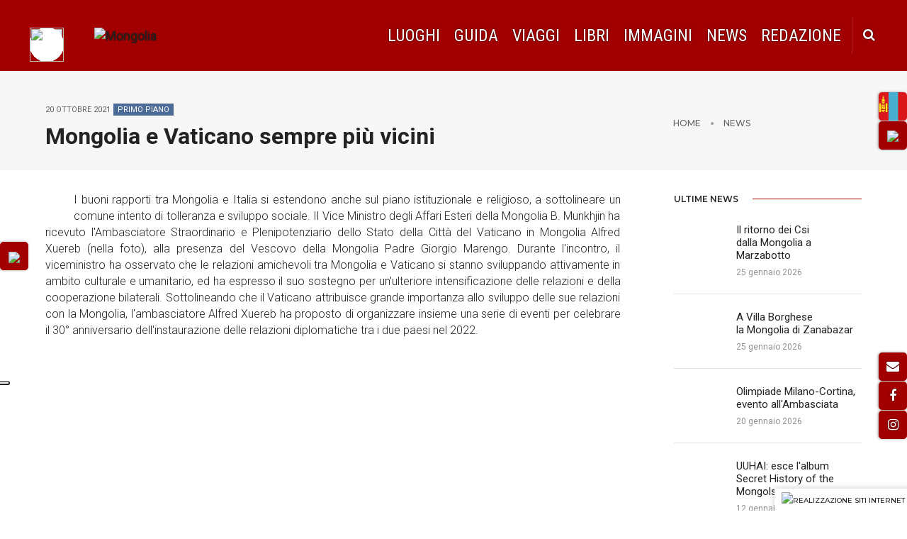

--- FILE ---
content_type: text/html
request_url: http://mongolia.it/news-924-mongolia-e-vaticano-sempre-piu-vicini
body_size: 10264
content:
<!doctype html>
<html class="no-js" lang="it">
<head>
<title>MONGOLIA - Mongolia e Vaticano sempre più vicini</title>
<meta charset="utf-8">
<meta http-equiv="X-UA-Compatible" content="IE=edge" />
<meta name="viewport" content="width=device-width, initial-scale=1">
<meta name="author" content="brunobendotti.it">
<meta name="description" content="MONGOLIA - Mongolia e Vaticano sempre più vicini I buoni rapporti tra Mongolia e Italia si estendono anche sul piano istituzionale e religioso, a sottolineare un comune intento di tolleranza e sviluppo sociale. Il Vice Ministro degli Affari Esteri della Mongolia B. Munkhjin&nbsp;ha ricevuto l&#39;Ambasciatore Straordinario e Plenipotenziario dello Stato della Citt&agrave; del Vaticano in Mongolia Alfred Xuereb (nella foto), alla presenza del Vescovo della Mongolia Padre Giorgio Marengo. Durante l&#39;incontro, il viceministro ha osservato che le relazioni amichevoli tra Mongolia e Vaticano si stanno sviluppando attivamente in ambito culturale e umanitario, ed ha espresso il suo sostegno per un&#39;ulteriore intensificazione delle relazioni e della cooperazione bilaterali. Sottolineando che il Vaticano attribuisce grande importanza allo sviluppo delle sue relazioni con la Mongolia, l&#39;ambasciatore Alfred Xuereb ha proposto di organizzare insieme una serie di eventi per celebrare il 30&deg; anniversario dell&#39;instaurazione delle relazioni diplomatiche tra i due paesi nel 2022.">
<meta name="keywords" content="Mongolia,news,eventi,articoli,portale,viaggi">
<meta name="msapplication-TileColor" content="#A20000">
<meta name="theme-color" content="#A20000">
<link rel="shortcut icon" href="https://www.mongolia.it/images/favicon.png">
<link rel="apple-touch-icon" href="https://www.mongolia.it/images/apple-touch-icon-57x57.png">
<link rel="apple-touch-icon" sizes="72x72" href="https://www.mongolia.it/images/apple-touch-icon-72x72.png">
<link rel="apple-touch-icon" sizes="114x114" href="https://www.mongolia.it/images/apple-touch-icon-114x114.png">
<link rel="stylesheet" href="css-mongolia/animate.css" />
<link rel="stylesheet" href="css-mongolia/bootstrap.min.css" />
<!--<link rel="stylesheet" href="css-mongolia/et-line-icons.css" />
--><link rel="stylesheet" href="css-mongolia/font-awesome.min.css" />
<link rel="stylesheet" href="css-mongolia/themify-icons.css">
<link rel="stylesheet" href="css-mongolia/swiper.min.css">
<link rel="stylesheet" href="css-mongolia/justified-gallery.min.css">
<link rel="stylesheet" href="css-mongolia/magnific-popup.css" />
<link rel="stylesheet" type="text/css" href="revolution/css/settings.css" media="screen" />
<link rel="stylesheet" type="text/css" href="revolution/css/layers.css">
<link rel="stylesheet" type="text/css" href="revolution/css/navigation.css">
<link rel="stylesheet" href="css-mongolia/bootsnav.css">
<link rel="stylesheet" href="css-mongolia/style-mongolia-1.css" />
<link rel="stylesheet" href="progres-bar.css">
<link rel="stylesheet" href="css-mongolia/responsive.css" />
<link rel="preconnect" href="https://fonts.gstatic.com">
<link href="https://fonts.googleapis.com/css2?family=Oswald:wght@300;400;500;600&family=Roboto+Condensed:wght@300;400;700&display=swap" rel="stylesheet"> 
<link href="https://fonts.googleapis.com/icon?family=Material+Icons" rel="stylesheet"><!--[if IE]>
<script src="js-mongolia/html5shiv.js"></script>
<![endif]-->
<style>
.menu-font {font-family: 'Roboto Condensed', sans-serif !important;}
.menu-font2 {font-family: 'Oswald', sans-serif !important;}
.navbar-top {
text-shadow: 0px 0px 2px rgba(0, 0, 0, 0.9);
}
.sticky.header-appear .navbar-top {
text-shadow: none;
}
nav.navbar.navbar-default ul.nav > li > a {
letter-spacing:0 !important;
font-weight: 400 !important;;
}
.linkm {
font-size: 25px !important;}
@media (min-width: 992px) and (max-width:1280px) {
header nav .navbar-nav > li > a {color: #232323; font-size: 12px; font-weight: 800; margin:0 10px; padding: 5px 0px 5px; text-transform: uppercase; letter-spacing: 0.015em;}
.dropdown::after {
display:none;
}
}
@media (min-width: 1281px) and (max-width:1420px) {
header nav .navbar-nav > li > a {color: #232323; font-size: 12px; font-weight: 800; margin:0 15px; padding: 5px 0px 5px; text-transform: uppercase; letter-spacing: 0.015em;}
.dropdown::after {
padding:42px 3px 38px 0 !important;
}
}
@media (max-width: 991px) {
.dropdown::after {
display:none;
}
.mediPlayer {
display:none;
}
}
@media (max-width: 991px) {
.video {
/*  margin-top: 0px !important;
*/  top: 0 !important;
left: 0 !important;
/*  z-index: 1;
*/  min-width: 100%;
min-height: auto !important;
width: 100% !important;
height: auto;
-webkit-transform: translate(0%, 0%) !important;
-ms-transform: translate(0%, 0%) !important;
transform: translate(0%, 0%) !important;
}
}
@media (max-width: 450px) {
img.alignleft, img.alignright {
width:100%;
}
}
/*@media (max-width: 767px) {
img.alignleft, img.alignright {
width:auto;
}
}
*/@media (min-width: 451px) {
img.alignleft, img.alignright {
max-height:320px;
max-width:320px;
width:auto;
}
}
@media (max-width: 767px) {
.linkm {
font-size: 18px !important;}
#footer2 {display:table}
#footer1 {display:none !important;}
}
@media (min-width: 768px) {
#footer2 {display:none}
}
@media (max-width: 1199px) {
.linkm {
font-size: 22px !important;}
}
@media (max-width: 768px) {
#myBtn {
position:absolute; left:40px !important; bottom:6px !important; border:none; background:rgba(255,255,255,0); color:#FFFFFF; z-index:10}
}
}
@media (max-width:1140px) {
.menusocial {
display:none;
}
}
@media (max-width:1456px) {
/*.header-searchbar  {
display:none;
}
*/}
#footer1 {display:table}
#showRightPush {
position:relative; float:right; width:40px; height:40px; background-color:#a20000 !important; color:#FFFFFF; text-align:center; line-height:40px; margin-bottom:0px; top:0; margin-top:1px; padding:0; display:block; border-radius:5px;box-shadow: -1px 0px 4px -1px rgba(0, 0, 0, 0.55);}
#showRightPush:hover {
background-color:rgb(35,35,35) !important; color:#FFFFFF;}
.selectvideo {
position:initial; float:none !important; width:30px; height:30px; background-color:rgba(0,0,0,.4); color:#FFFFFF; text-align:center; line-height:30px; border:none; padding:0; border-radius:5px;box-shadow: -1px 0px 4px -1px rgba(255, 255, 255, 0.55); margin:0 2px; display:inline !important}
.selectvideo:hover, .selezionato {
background-color:rgba(162,0,0,1); color:#FFFFFF;}
.socials {
position:relative; float:right; width:40px; height:40px; background-color:#a20000; color:#FFFFFF; text-align:center; line-height:40px; margin-bottom:1px; padding:0; display:block; border-radius:5px;box-shadow: -1px 0px 4px -1px rgba(0, 0, 0, 0.55);}
.socials:hover {
background-color:rgb(35,35,35); color:#FFFFFF;}
#myBtn {
position:absolute; left:40px; bottom:6px; border:none; background:rgba(255,255,255,0); color:#FFFFFF; z-index:10}
.info {
display:none}
button .info {
opacity: 0;
position: absolute;
left: 0px;
bottom: 0px;
width: auto;
border: none;
background: rgba(0,0,0,0.5) !important;
color: #FFFFFF;
z-index: 10;
text-align: center;
display: block;
margin-left: 0;
padding: 2px 10px 2px 2px !important;
top:auto;
font-size:12px;
line-height:16px;
border-radius: 15px 5px 5px 15px;
-webkit-transition: all 0.3s linear 0s;
-moz-transition: all 0.3s linear 0s;
-ms-transition: all 0.3s linear 0s;
-o-transition: all 0.3s linear 0s;
transition: all 0.3s linear 0s;
-webkit-border-radius: 4px;
-moz-border-radius: 4px;
-ms-border-radius: 4px;
-o-border-radius: 4px;
border-radius: 4px;
opacity: 0;
visibility:hidden;
}
button:hover .info {
}
i.fa.fa-info {
background-color: rgba(162,0,0,.6);
/* padding: 5px; */
border-radius: 50%;
width: 18px;
height: 18px;
line-height: 18px;
/* font-size: 12px; */
/* font-weight: 300; */
/* display: inline-block; */
}
.infoattivo .info{
display:none !important;
cursor:none;
opacity: 1;
position: absolute;
left: 100px;
bottom: 0px;
width: auto;
border: none;
background: rgba(0,0,0,0.5) !important;
color: #FFFFFF;
z-index: 10;
text-align: center;
display: block;
margin-left: 0;
padding: 2px 10px 2px 2px !important;
top:auto;
font-size:12px;
line-height:16px;
visibility:visible;
border-radius: 15px 5px 5px 15px;}
button:hover .info::after, button .info::after {
display:none
}
.infoattivo2 .info{
font-family:'Yanone Kaffeesatz', sans-serif;
opacity: 0;
left: 0px;
bottom: auto;
width: auto;
border: none;
background: rgba(255,255,255,0.4) !important;
color: rgb(14, 15, 16);
z-index: 10;
text-align: center;
display: inline-block;
margin-left: 0;
padding: 2px 10px 2px 2px !important;
top:auto;
font-size:12px;
line-height:16px;
visibility:visible;
border-radius: 15px 5px 5px 15px;
-webkit-animation: cssAnimation 7s forwards; 
animation: cssAnimation 7s forwards;
animation-delay: 10s;
}
@keyframes cssAnimation {
0%   {opacity: 0;}
2%   {opacity: 0.4;}
10%   {opacity: 1;}
90%  {opacity: 1;}
100% {opacity: 0; visibility:inherit;}
}
@-webkit-keyframes cssAnimation {
0%   {opacity: 0;}
2%   {opacity: 0.4;}
10%   {opacity: 1;}
90%  {opacity: 1;}
100% {opacity: 0; visibility:inherit;}
}
button:hover .info::after, button .info::after {
display:none
}
.dropdown::after {
position: absolute;
top: 0;
right: 0;
font-size: 8px;
content: "\e64b";
font-family: 'themify';
speak: none;
font-style: normal;
font-weight: normal;
font-variant: normal;
text-transform: none;
padding:42px 8px 38px 0;
color:#fff;
}
header.sticky .dropdown::after {
position: absolute;
top: 0;
right: 0;
font-size: 8px;
content: "\e64b";
font-family: 'themify';
speak: none;
font-style: normal;
font-weight: normal;
font-variant: normal;
text-transform: none;
padding:22px 8px 18px 0;
color:rgb(35,35,35);
}
.menusocial {
z-index: 999;
position: relative;
padding: 0;
margin: 0;
list-style-type: none;
float:right;
}
.menusocial .share i.fa {
height: 50px;
width: 50px;
text-align: center;
line-height: 50px;
background-color: #fff;
border-radius: 2px;
color: rgb(35, 35, 35);
cursor:pointer;
}
.menusocial .share i.fa.fa-share-alt{
background-color: rgba(255,255,255,0);
}
.menusocial .share i.fa:hover {
height: 50px;
width: 50px;
text-align: center;
line-height: 50px;
background-color: #fff;
border-radius: 2px;
color: #a20000;
cursor:pointer;
}
.menusocial .share:hover.bottom .submenusocial li:nth-child(1) {
opacity: 1;
top: 50px;
transform: rotate(0deg);
border-top: 1px dashed #cccccc;
transition-delay: 0.08s;
}
.menusocial .share:hover.bottom .submenusocial li:nth-child(2) {
opacity: 1;
top: 100px;
transform: rotate(0deg);
border-top: 1px dashed #cccccc;
transition-delay: 0.16s;
}
.menusocial .share:hover.bottom .submenusocial li:nth-child(3) {
opacity: 1;
top: 150px;
transform: rotate(0deg);
border-top: 1px dashed #cccccc;
transition-delay: 0.24s;
}
.menusocial .share:hover.bottom .submenusocial li:nth-child(4) {
opacity: 1;
top: 200px;
transform: rotate(0deg);
border-top: 1px dashed #cccccc;
transition-delay: 0.32s;
}
.menusocial .share:hover.bottom .submenusocial li:nth-child(5) {
opacity: 1;
top: 250px;
transform: rotate(0deg);
border-top: 1px dashed #cccccc;
transition-delay: 0.4s;
}
.menusocial .submenusocial {
list-style-type: none;
padding: 0;
margin: 0;
}
.menusocial .submenusocial li {
transition: all ease-in-out 0.5s;
position: absolute;
top: 0;
left: 0;
z-index: -1;
opacity: 0;
}
.menusocial .submenusocial li a {
color: rgb(35, 35, 35);
}
.menusocial .submenusocial li a i.fa {
color: rgb(35, 35, 35);
}
.menusocial .submenusocial li a:hover i.fa {
color: #fff;
}
.menusocial .submenusocial li a:hover.facebook i.fa {
background-color: #3b5999;
}
.menusocial .submenusocial li a:hover.twitter i.fa {
background-color: #55acee;
}
.menusocial .submenusocial li a:hover.googlePlus i.fa {
background-color: #b7081b;
}
.menusocial .submenusocial li a:hover.instagram i.fa {
background-color: #e4405f;
}
.menusocial .submenusocial li a:hover.mail i.fa {
background-color: #a20000;
}
.menusocial .submenusocial li:nth-child(1) {
transform: rotateX(45deg);
}
.menusocial .submenusocial li:nth-child(2) {
transform: rotateX(90deg);
}
.menusocial .submenusocial li:nth-child(3) {
transform: rotateX(135deg);
}
.menusocial .submenusocial li:nth-child(4) {
transform: rotateX(180deg);
}
.menusocial .submenusocial li:nth-child(5) {
transform: rotateX(225deg);
}
.mediPlayer {
float: left;
margin: 0;
cursor: pointer;
position: fixed;
z-index: 555;
height: 40px;
width: 40px;
border-radius: 5px;
background-color: antiquewhite;
}
.mediPlayer svg {
opacity: 0;
}
.mediPlayer::before {
content: "";
background-image: url('inno.png');
background-repeat: no-repeat;
background-size: cover;
background-position: center;
position: absolute;
top: 0px;
right: 0px;
bottom: 0px;
left: 0px;
opacity: 1;
z-index: -1;
border-radius: 5px;
}video {
margin: 0;
padding: 0;
}
.video {
position: relative !important;
top: 50%;
left: 50%;
/*  z-index: 1;
*/  min-width: 100%;
min-height: 100%;
/*  width: auto;
*/  height: auto;
-webkit-transform: translate(-50%, -50%);
-ms-transform: translate(-50%, -50%);
transform: translate(-50%, -50%);
/*		  margin-top:100px;
*/}
a .socialtext, button .socialtext, #inno .socialtext {
font-size: 14px;
position: absolute;
padding: 0 15px !important;
border-radius: 5px 0 0 5px;
line-height: 40px !important;
right: 135px;
white-space: nowrap;
top: 0;
background: #A20000 !important;
color: #fff;
-webkit-transition: all 0.3s linear 0s;
-moz-transition: all 0.3s linear 0s;
-ms-transition: all 0.3s linear 0s;
-o-transition: all 0.3s linear 0s;
transition: all 0.3s linear 0s;
-webkit-border-radius: 4px;
-moz-border-radius: 4px;
-ms-border-radius: 4px;
-o-border-radius: 4px;
border-radius: 4px;
opacity: 0;
display: block;
visibility:hidden;
width:auto;
height:40px;
margin:0;
}
a:hover .socialtext, button:hover .socialtext, #inno:hover .socialtext {
opacity:1;
right: 50px;
visibility:visible;
}
a .socialtext::after, button .socialtext::after, #inno .socialtext:after {
width: 0;
height: 0;
border-style: solid;
border-width: 6px 0 6px 6px;
content: "";
position: absolute;
right: -6px;
margin-top: -6px;
top: 50%;
border-color: transparent transparent transparent #A20000;
}
.stemma {
margin: 0;
width: 58px;
height: 58px;
-ms-transform-style: preserve-3d;
-webkit-transform-style: preserve-3d;
transform-style: preserve-3d;
position: absolute;
top: 0;
left: -5px;
animation: stemma 13s linear infinite;
}
@media (max-width: 1500px) {
.stemma {
width: 54px;
height: 54px;
top: 0;
left: -5px;
}
}
@media (max-width: 1400px) {
.stemma {
width: 48px;
height: 48px;
top: 2px;
left: -3px;
}
}
@media (max-width: 1199px) {
.stemma {
width: 43px;
height: 43px;
top: 2px;
left: -3px;
}
}
.stemma .front {
width: 100%;
height: 100%;
border-radius: 50%;
position: absolute;
top: 0;
left: 0;
z-index: -1;
}
.stemma .back {
width: 100%;
height: 100%;
background: #fff;
border-radius: 50%;
transform: rotateY(180deg) translateZ(10px);
-webkit-transform: rotateY(180deg) translateZ(10px);
-ms-transform: rotateY(180deg) translateZ(10px);
position: absolute;
top: 0;
left: 0;
z-index: 1;
}
.stemma .front_b {
width: 100%;
height: 100%;
background: #ffffff;
border-radius: 50%;
transform: translateZ(-1px);
-webkit-transform: translateZ(-1px);
position: absolute;
top: 0;
left: 0;
z-index: 2;
}
.stemma .back_b {
width: 100%;
height: 100%;
background: #ffffff;
border-radius: 50%;
transform: translateZ(-9px);
-webkit-transform: translateZ(-9px);
position: absolute;
top: 0;
left: 0;
z-index: -2;
}
.stemma:before {
content: "";
margin-left: -5px;
width: 10px;
height: 100%;
background: #fff;
position: absolute;
top: 0;
left: 50%;
z-index: 1;
-webkit-transform: rotateY(-90deg);
-webkit-transform-origin: 100% 50%;
transform: rotateY(-90deg);
transform-origin: 100% 50%;
}
.stemma .front_b:before {
content: "";
width: 100%;
height: 100%;
border: 10px solid #ffffff;
border-radius: 50%;
box-sizing: border-box;
position: absolute;
top: 0;
left: 0;
z-index: 3;
}
.stemma .front_b:after {
content: "";
padding: 12px 0 0 0;
width: 100%;
height: 100%;
font-size: 5em;
font-weight: bold;
color: #fff;
line-height: 1;
text-align: center;
box-sizing: border-box;
position: absolute;  
top: 0;
left: 0;
z-index: 4;
}
.stemma .back:before {
content: "";
width: 100%;
height: 100%;
border: 10px solid #ffffff;
border-radius: 50%;
box-sizing: border-box;
position: absolute;
top: 0;
left: 0;
z-index: -3;
}
.stemma .back:after {
content: "";
padding: 27px 0 0 0;
width: 100%;
height: 100%;
font-size: 3em;
font-weight: bold;
color: #fff;
line-height: 1;
text-align: center;
box-sizing: border-box;
position: absolute;
top: 0;
left: 0;
z-index: -4;
}
@keyframes stemma {
0% {
transform: rotateY(0);
}
46% {
transform: rotateY(0);
}
50% {
transform: rotateY(180deg);
}
96% {
transform: rotateY(180deg);
}
100% {
transform: rotateY(360deg);
}
}
.stemma2 {
margin: 0;
width: 45px;
height: 45px;
-ms-transform-style: preserve-3d;
-webkit-transform-style: preserve-3d;
transform-style: preserve-3d;
position: absolute;
left: -12px;
top: -4px;
animation: stemma 13s linear infinite;
display:none;
}
@media (max-width: 991px) {
.stemma2 {
width: 42px;
height: 42px;
top: -1px;
left: -9px;
}
}
.stemma2 .front {
width: 100%;
height: 100%;
border-radius: 50%;
position: absolute;
top: 0;
left: 0;
z-index: -1;
}
.stemma2 .back {
width: 100%;
height: 100%;
background: #a20000;
border-radius: 50%;
transform: rotateY(180deg) translateZ(10px);
-webkit-transform: rotateY(180deg) translateZ(10px);
-ms-transform: rotateY(180deg) translateZ(10px);
position: absolute;
top: 0;
left: 0;
z-index: 1;
}
.stemma2 .front_b {
width: 100%;
height: 100%;
background: #a20000;
border-radius: 50%;
transform: translateZ(-1px);
-webkit-transform: translateZ(-1px);
position: absolute;
top: 0;
left: 0;
z-index: 2;
}
.stemma2 .back_b {
width: 100%;
height: 100%;
background: #a20000;
border-radius: 50%;
transform: translateZ(-9px);
-webkit-transform: translateZ(-9px);
position: absolute;
top: 0;
left: 0;
z-index: -2;
}
.stemma2:before {
content: "";
margin-left: -5px;
width: 10px;
height: 100%;
background: #a20000;
position: absolute;
top: 0;
left: 50%;
z-index: 1;
-webkit-transform: rotateY(-90deg);
-webkit-transform-origin: 100% 50%;
transform: rotateY(-90deg);
transform-origin: 100% 50%;
}
.stemma2 .front_b:before {
content: "";
width: 100%;
height: 100%;
border: 10px solid #a20000;
border-radius: 50%;
box-sizing: border-box;
position: absolute;
top: 0;
left: 0;
z-index: 3;
}
.stemma2 .front_b:after {
content: "";
padding: 12px 0 0 0;
width: 100%;
height: 100%;
font-size: 5em;
font-weight: bold;
color: #a20000;
line-height: 1;
text-align: center;
box-sizing: border-box;
position: absolute;  
top: 0;
left: 0;
z-index: 4;
}
.stemma2 .back:before {
content: "";
width: 100%;
height: 100%;
border: 10px solid #a20000;
border-radius: 50%;
box-sizing: border-box;
position: absolute;
top: 0;
left: 0;
z-index: -3;
}
.stemma2 .back:after {
content: "";
padding: 27px 0 0 0;
width: 100%;
height: 100%;
font-size: 3em;
font-weight: bold;
color: #a20000;
line-height: 1;
text-align: center;
box-sizing: border-box;
position: absolute;
top: 0;
left: 0;
z-index: -4;
}
header.sticky nav.header-light .stemma2 {
display:block}
header.sticky nav.header-light .stemma {max-width: 47px;
max-height: 47px;
left: -15px;
top: -3px;
display:none}
</style>
</head>
<body style="-webkit-touch-callout: none;
-webkit-user-select: none;
-khtml-user-select: none;
-moz-user-select: none;
-ms-user-select: none;
user-select: none;">
<style>
#showLeftPush {
position:relative; float:left; width:40px; height:40px; background-color:#a20000 !important; color:#FFFFFF; text-align:center; line-height:40px; margin-bottom:0px; top:0; margin-top:1px; padding:0; display:block; border-radius:5px;box-shadow: -1px 0px 4px -1px rgba(0, 0, 0, 0.55);}
#showLeftPush:hover {
background-color:rgb(35,35,35) !important; color:#FFFFFF;}
#mappaFull {
  width: 100%;
  padding: 0;
  text-align: center;
  background-color: rgba(0,0,0,0);
  position: fixed;
  z-index:99;
  left:0;
  top:-5px;
  height:1px;
  visibility:hidden;
}
.mappaFullstyle {
  width: 100%;
  padding: 0!important;
  text-align: center;
  background-color: rgba(0,0,0,.8) !important;
  position:fixed;
  z-index:99;
  left:0;
  top:0 !important;
  height:100% !important;
  visibility:visible !important;
}
#mappaFullContenuto {
  width: 70%;
  padding: 0!important;
  text-align: center;
  position: absolute;
  z-index:110;
  left:15%;
  top:5% !important;
  height:95% !important;
}
.tt_custom_sm {text-align:left}
tspan {display:none !important}
#mappaFullContenuto1 {
  width: 15%;
  padding: 0!important;
  text-align: center;
  position: fixed;
  z-index:110;
  left:0;
  top:0% !important;
  height:100% !important;
}
#mappaFullContenuto2 {
  width: 15%;
  padding: 0!important;
  text-align: center;
  position: fixed;
  z-index:110;
  right:0;
  top:0% !important;
  height:100% !important;
}
button .mappa {
	font-size: 14px;
	position: absolute;
	padding: 0 15px !important;
	border-radius: 5px 0 0 5px;
	line-height: 40px !important;
	left: 135px;
	white-space: nowrap;
	top: 0;
	background: #A20000 !important;
	color: #fff;
	-webkit-transition: all 0.3s linear 0s;
	-moz-transition: all 0.3s linear 0s;
	-ms-transition: all 0.3s linear 0s;
	-o-transition: all 0.3s linear 0s;
	transition: all 0.3s linear 0s;
	-webkit-border-radius: 4px;
	-moz-border-radius: 4px;
	-ms-border-radius: 4px;
	-o-border-radius: 4px;
	border-radius: 4px;
	opacity: 0;
	display: block;
	visibility:hidden;
	width:auto;
	height:40px;
	margin:0;
}
button:hover .mappa {
	opacity:1;
	left: 50px;
	visibility:visible;
}
button .mappa::after {
	width: 0;
	height: 0;
	border-style: solid;
	border-width: 6px 6px 6px 0;
	content: "";
	position: absolute;
	left: -6px;
	margin-top: -6px;
	top: 50%;
    border-color: transparent #A20000 transparent transparent;
}
</style>
<header>
<script type="text/javascript">
var _iub = _iub || [];
_iub.csConfiguration = {"askConsentAtCookiePolicyUpdate":true,"floatingPreferencesButtonCaptionColor":"#FFFFFF00","floatingPreferencesButtonColor":"#A2000000","floatingPreferencesButtonDisplay":"anchored-center-left","perPurposeConsent":true,"siteId":3297931,"whitelabel":false,"cookiePolicyId":61365684,"lang":"it", "banner":{ "acceptButtonCaptionColor":"#FFFFFF","acceptButtonColor":"#0073CE","acceptButtonDisplay":true,"backgroundColor":"#FFFFFF","closeButtonRejects":true,"customizeButtonCaptionColor":"#4D4D4D","customizeButtonColor":"#DADADA","customizeButtonDisplay":true,"explicitWithdrawal":true,"listPurposes":true,"position":"float-bottom-right","rejectButtonDisplay":true,"textColor":"#000000","zIndex":98 }};
</script>
<script type="text/javascript" src="https://cs.iubenda.com/autoblocking/3297931.js"></script>
<script type="text/javascript" src="//cdn.iubenda.com/cs/iubenda_cs.js" charset="UTF-8" async></script>
<nav class="navbar navbar-default bootsnav bg-deep-pink navbar-top white-link header-light">
<div class="container-fluid nav-header-container height-100px padding-three-half-lr xs-height-70px xs-padding-15px-lr">
<div class="row" style="margin:0">
<div class="col-md-1 col-xs-5 no-padding-left">
<div class="stemma">
<div class="front"><img src="https://www.mongolia.it/images/mongolia-stemma-b.png" style="width:100%; height:100%"></div>
<div class="front_b"></div>
<div class="back"><img src="https://www.mongolia.it/images/mongolia-stemma-b.png" style="width:100%; height:100%"></div>
<div class="back_b"></div>
</div>
<div class="stemma2">
<div class="front"><img src="https://www.mongolia.it/images/mongolia-stemma.png" style="width:100%; height:100%"></div>
<div class="front_b"></div>
<div class="back"><img src="https://www.mongolia.it/images/mongolia-stemma.png" style="width:100%; height:100%"></div>
<div class="back_b"></div>
</div>
<a href="https://www.mongolia.it" title="Mongolia" class="logo"><img src="https://www.mongolia.it/images/mongolia-logo-nero.png" data-at2x="https://www.mongolia.it/images/mongolia-logo-nero.png" class="logo-dark" alt="Mongolia"><img src="https://www.mongolia.it/images/mongolia-logo-bianco-2.png" data-at2x="https://www.mongolia.it/images/mongolia-logo-bianco-2.png" alt="Mongolia" class="logo-light default"></a>
</div>
<div class="col-md-7 col-xs-2 width-auto pull-right accordion-menu no-padding">
<button type="button" class="navbar-toggle collapsed pull-right" data-toggle="collapse" data-target="#navbar-collapse-toggle-1">
<span class="sr-only">toggle navigation</span>
<span class="icon-bar"></span>
<span class="icon-bar"></span>
<span class="icon-bar"></span>
</button>
<div class="navbar-collapse collapse pull-right" id="navbar-collapse-toggle-1">
<ul id="accordion" class="nav navbar-nav navbar-left no-margin menu-font text-normal" data-in="fadeIn" data-out="fadeOut">
<li class="dropdown simple-dropdown"><a href="javascript:void(0);">Luoghi</a><i class="fa fa-angle-down dropdown-toggle" data-toggle="dropdown" aria-hidden="true"></i>
<!-- start sub menu -->
<ul class="dropdown-menu">
<li class="blu3"><a href="luoghi-1-Ulaanbaatar">Ulaanbaatar</a></li>
<li class="blu3"><a href="luoghi-2-Centro">Centro</a></li>
<li class="blu3"><a href="luoghi-3-Gobi">Gobi</a></li>
<li class="blu3"><a href="luoghi-4-Altai">Altai</a></li>
<li class="blu3"><a href="luoghi-5-Nord">Nord</a></li>
<li class="blu3"><a href="luoghi-6-Est">Est</a></li>
<li class="blu3"><a href="mappa">Mappa</a></li>
</ul>
</li>
<li class="dropdown simple-dropdown"><a href="javascript:void(0);">Guida</a><i class="fa fa-angle-down dropdown-toggle" data-toggle="dropdown" aria-hidden="true"></i>
<!-- start sub menu -->
<ul class="dropdown-menu">
<li class="giallo3"><a href="storia">Storia</a></li>
<li class="giallo3"><a href="cultura">Cultura</a></li>
<li class="giallo3"><a href="natura">Natura</a></li>
</ul>
</li>					
<li class="rosso"><a href="partiamo-insieme">Viaggi</a></li>
<li class="arancio"><a href="libri">Libri</a></li>
<li class="dropdown simple-dropdown"><a href="javascript:void(0);">Immagini</a><i class="fa fa-angle-down dropdown-toggle" data-toggle="dropdown" aria-hidden="true"></i>
<ul class="dropdown-menu">
<li class="giallo3"><a href="mongolia-fotogallery">Foto</a></li>
<li class="giallo3"><a href="video">Video</a></li>
<li class="giallo3"><a href="film">Film</a></li>
</ul>
</li>					
<li class="rosso"><a href="news">News</a></li>
<li class="rosso"><a href="redazione">Redazione</a></li>
</ul>
</div>
</div>
<div class="col-md-2 col-xs-5 width-auto no-padding-right">
<div class="header-searchbar">
<a href="#search-header" class="header-search-form text-white"><i class="fa fa-search search-button"></i></a>
<form id="search-header" method="post" action="ricerca.php" name="search-header" class="mfp-hide search-form-result">
<div class="search-form position-relative">
<button type="submit" class="fa fa-search close-search search-button"></button>
<input type="text" name="search" class="search-input" placeholder="Cerca..." autocomplete="off">
</div>
</form>
</div>
<div class="heder-menu-button sm-display-none" style="position:fixed; right:0px; top:130px; width:40px; height:40px; background-color:rgba(162, 0, 0, 1); text-align:center; padding:0; border-radius:5px">
<div id="inno" class="mediPlayer socials" style="position:relative !important">
<audio class="listen" preload="none" data-size="40" src="https://www.mongolia.it/sounds/innomongolia.mp3"></audio>
<span class="text-small socialtext">Ascolta l'inno</span>
</div>
<button class="navbar-toggle mobile-toggle right-menu-button" type="button" id="showRightPush">
<img src="https://www.mongolia.it/images/tempio.png" align="absmiddle" style="width:18px;"><span class="text-small socialtext">Qui Ulaanbaatar</span>
</button>
</div>
<div class="heder-menu-button sm-display-none" style="position:fixed; right:0px; top:auto; bottom:100px; width:40px; height:auto; background-color:rgba(0, 0, 0, 0); text-align:center; padding:0">
<a href="mailto:info@mongolia.it" class="mail socials"><i class="fa fa-envelope"></i><span class="text-small socialtext">Scrivici</span></a>
<a href="https://www.facebook.com/mongolia.it" target="_blank" class="facebook socials"><i class="fa fa-facebook"></i><span class="text-small socialtext">Facebook</span></a>
<a href="https://www.instagram.com/mongolia.it/" target="_blank" class="instagram socials"><i class="fa fa-instagram"></i><span class="text-small socialtext">Instagram</span></a>
</div>
</div>
</div>
</div>
</nav>
<div class="cbp-spmenu cbp-spmenu-vertical cbp-spmenu-right" id="cbp-spmenu-s2" style="z-index:5555555555555555">
<button class="close-button-menu side-menu-close" id="close-pushmenu"></button>
<div class="display-table padding-twelve-all height-100 width-100 text-center">
<div class="display-table-cell vertical-align-top padding-70px-top position-relative">
<div class="row">
<div class="col-lg-12 margin-70px-bottom">
<img src="https://www.mongolia.it/images/ulaan.png" alt="" />
</div>
<div class="col-lg-12 margin-70px-bottom">
<a class="weatherwidget-io" href="https://forecast7.com/it/47d89106d91/ulaanbaatar/" data-label_1="ULAANBAATAR" data-label_2="WEATHER" data-icons="Climacons Animated" data-mode="Current" data-days="3" >ULAANBAATAR WEATHER</a>
<script>
!function(d,s,id){var js,fjs=d.getElementsByTagName(s)[0];if(!d.getElementById(id)){js=d.createElement(s);js.id=id;js.src='https://weatherwidget.io/js/widget.min.js';fjs.parentNode.insertBefore(js,fjs);}}(document,'script','weatherwidget-io-js');
</script>                            </div>
<div class="col-lg-12">
<div class="cleanslate w24tz-current-time w24tz-middle" style="display: inline-block !important; min-width:300px !important; min-height:145px !important;"><a href="https://time.is/_Mongolia" id="time_is_link" style="font-size:12px;color:#000000"></a><span id="Mongolia_z445" style="font-size:3em; font-family:Arial, Helvetica, sans-serif; color:#000000; font-weight:bold"></span>
<script src="https://widget.time.is/it.js"></script>
<script>time_is_widget.init({Mongolia_z445:{template:"TIME<br/><font style='font-weight:normal; font-size:16px'>DATE</font>",date_format:"dname dnum | mnum | year"}});</script>
</div>
</div>
</div>
</div>
</div>
</div>
<script>
function myFunctionMappa() {
  var element = document.getElementById("mappaFull");

  if (element.classList) { 
    element.classList.toggle("mappaFullstyle");
  } else {
    var classes = element.className.split(" ");
    var i = classes.indexOf("mappaFullstyle");

    if (i >= 0) 
      classes.splice(i, 1);
    else 
      classes.push("mappaFullstyle");
      element.className = classes.join(" "); 
  }
}
</script>
</header>
<div class="header-menu-button sm-display-none" style="position:fixed; left:0px; top:50%; margin-top:-20px; width:40px; height:40px; background-color:rgba(162, 0, 0, 0); text-align:center; padding:0; border-radius:5px;z-index:100">
<button onClick="myFunctionMappa()" class="navbar-toggle mobile-toggle left-menu-button" type="button" id="showLeftPush">
<img src="https://www.mongolia.it/images/mongolia-mappa.svg" align="absmiddle" style="width:95%;"><span class="text-small mappa">Mappa</span>
</button>
</div>
<div id="mappaFull">
<div id="mappaFullContenuto1" onClick="myFunctionMappa()"></div>
<div id="mappaFullContenuto2" onClick="myFunctionMappa()"></div>
<div id="mappaFullContenuto">
<script src="mapdata.js"></script>
    <script src="countrymap.js"></script>
    <div id="map"></div>
</div>
</div><section class="wow fadeIn bg-light-gray padding-40px-top padding-30px-bottom page-title-small top-space">
<div class="container-fluid padding-five-lr sm-padding-25px-lr xs-padding-15px-lr">
<div class="row equalize xs-equalize-auto">
<div class="col-lg-9 col-md-8 col-sm-12 col-xs-12 display-table">
<div class="display-table-cell vertical-align-middle text-left xs-text-center">
<span class="text-dark-gray text-extra-small text-uppercase">20 ottobre 2021</span> <span class="text-extra-small" style="padding:2px 6px; font-weight: 400; color:#FFF;background:#4c6b96;">PRIMO PIANO</span><br>
<h1 class="font-weight-600 text-extra-dark-gray no-margin-bottom margin-10px-top" style="font-size: 2rem;line-height: 2.3rem;">Mongolia e Vaticano sempre più vicini</h1>
</div>
</div>
<div class="col-lg-3 col-md-4 col-sm-12 col-xs-12 display-table text-right xs-text-left xs-margin-10px-top">
<div class="display-table-cell vertical-align-middle breadcrumb text-small alt-font text-left">
<ul class="xs-text-center text-uppercase">
<li><a href="https://www.mongolia.it/" class="text-dark-gray">Home</a></li>
<li><a href="news" class="text-dark-gray">News</a></li>
</ul>
</div>
</div>
</div>
</div>
</section>
<section class="wow fadeIn padding-30px-top">
<div class="container-fluid padding-five-lr sm-padding-25px-lr xs-padding-15px-lr"> 
<div class="row">
<main class="col-lg-9 col-md-8 col-sm-12 col-xs-12 right-sidebar md-margin-60px-bottom sm-margin-40px-bottom pl-0 md-no-padding-right no-padding-left ">
<div class="col-md-12 col-sm-12 col-xs-12 blog-details-text last-paragraph-no-margin">
<div class="text-medium text-extra-dark-gray font-weight-300 text-justify">
<img class="alignleft" src="https://www.mongolia.it/cms/banner_files/924.jpg" alt="" data-no-retina=""><p>I buoni rapporti tra Mongolia e Italia si estendono anche sul piano istituzionale e religioso, a sottolineare un comune intento di tolleranza e sviluppo sociale. Il Vice Ministro degli Affari Esteri della Mongolia B. Munkhjin&nbsp;ha ricevuto l&#39;Ambasciatore Straordinario e Plenipotenziario dello Stato della Citt&agrave; del Vaticano in Mongolia Alfred Xuereb (nella foto), alla presenza del Vescovo della Mongolia Padre Giorgio Marengo. Durante l&#39;incontro, il viceministro ha osservato che le relazioni amichevoli tra Mongolia e Vaticano si stanno sviluppando attivamente in ambito culturale e umanitario, ed ha espresso il suo sostegno per un&#39;ulteriore intensificazione delle relazioni e della cooperazione bilaterali. Sottolineando che il Vaticano attribuisce grande importanza allo sviluppo delle sue relazioni con la Mongolia, l&#39;ambasciatore Alfred Xuereb ha proposto di organizzare insieme una serie di eventi per celebrare il 30&deg; anniversario dell&#39;instaurazione delle relazioni diplomatiche tra i due paesi nel 2022.</p>	
	
				</div>
</div>
   
</main>
<aside class="col-lg-3 col-md-4 col-sm-12 col-xs-12">
<div class="display-inline-block width-100 margin-45px-bottom xs-margin-25px-bottom">
<div class="text-extra-dark-gray margin-25px-bottom alt-font text-uppercase font-weight-600 text-small aside-title"><span>Ultime news</span></div>
<ul class="latest-post position-relative">
<li>
<figure style="text-align:center">
<a href="news-1121-il-ritorno-dei-csi--dalla-mongolia-a-marzabotto"><img src="https://www.mongolia.it/cms/banner_files/1121.jpg" alt="" style="max-height:63px"></a>
</figure>
<div class="display-table-cell vertical-align-top text-medium" style="font-size:15px"><a href="news-1121-il-ritorno-dei-csi--dalla-mongolia-a-marzabotto" class="text-extra-dark-gray"><span class="display-inline-block margin-5px-bottom">Il ritorno dei Csi <br>dalla Mongolia a Marzabotto</span></a> <span class="clearfix text-medium-gray text-small">25 gennaio 2026</span></div>
</li>
<div class="divider-full bg-extra-light-gray margin-three-bottom margin-two-top"></div><li>
<figure style="text-align:center">
<a href="news-1120-a-villa-borghese-la-mongolia-di-zanabazar"><img src="https://www.mongolia.it/cms/banner_files/1120.jpg" alt="" style="max-height:63px"></a>
</figure>
<div class="display-table-cell vertical-align-top text-medium" style="font-size:15px"><a href="news-1120-a-villa-borghese-la-mongolia-di-zanabazar" class="text-extra-dark-gray"><span class="display-inline-block margin-5px-bottom">A Villa Borghese<br>la Mongolia di Zanabazar</span></a> <span class="clearfix text-medium-gray text-small">25 gennaio 2026</span></div>
</li>
<div class="divider-full bg-extra-light-gray margin-three-bottom margin-two-top"></div><li>
<figure style="text-align:center">
<a href="news-1119-olimpiade-milano-cortina-evento-all-ambasciata"><img src="https://www.mongolia.it/cms/banner_files/1119.jpg" alt="" style="max-height:63px"></a>
</figure>
<div class="display-table-cell vertical-align-top text-medium" style="font-size:15px"><a href="news-1119-olimpiade-milano-cortina-evento-all-ambasciata" class="text-extra-dark-gray"><span class="display-inline-block margin-5px-bottom">Olimpiade Milano-Cortina,<br>evento all'Ambasciata</span></a> <span class="clearfix text-medium-gray text-small">20 gennaio 2026</span></div>
</li>
<div class="divider-full bg-extra-light-gray margin-three-bottom margin-two-top"></div><li>
<figure style="text-align:center">
<a href="news-1118-uuhai-esce-l-album-secret-history-of-the-mongols"><img src="https://www.mongolia.it/cms/banner_files/1118.jpg" alt="" style="max-height:63px"></a>
</figure>
<div class="display-table-cell vertical-align-top text-medium" style="font-size:15px"><a href="news-1118-uuhai-esce-l-album-secret-history-of-the-mongols" class="text-extra-dark-gray"><span class="display-inline-block margin-5px-bottom">UUHAI: esce l'album<br>Secret History of the Mongols</span></a> <span class="clearfix text-medium-gray text-small">12 gennaio 2026</span></div>
</li>
<div class="divider-full bg-extra-light-gray margin-three-bottom margin-two-top"></div><li>
<figure style="text-align:center">
<a href="news-1117-visto-per-la-mongolia-esenzione-fino-a-dicembre-2026"><img src="https://www.mongolia.it/cms/banner_files/1117.jpg" alt="" style="max-height:63px"></a>
</figure>
<div class="display-table-cell vertical-align-top text-medium" style="font-size:15px"><a href="news-1117-visto-per-la-mongolia-esenzione-fino-a-dicembre-2026" class="text-extra-dark-gray"><span class="display-inline-block margin-5px-bottom">Visto per la Mongolia:<br>esenzione fino a dicembre 2026</span></a> <span class="clearfix text-medium-gray text-small">7 gennaio 2026</span></div>
</li>
<div class="divider-full bg-extra-light-gray margin-three-bottom margin-two-top"></div>   
</ul>
</div>
</aside>
</div>
</div>
</section>
<footer class="footer-center-logo2 padding-0px-lr xs-padding-0px-lr margin-5px-top">
<div class="container-fluid padding-50px-tb xs-padding-30px-tb padding-100px-lr md-padding-50px-lr sm-padding-25px-lr xs-padding-15px-lr bg-charcoal-gray text-white" style="background-color:#380101 !important">
<div class="row equalize xs-equalize-auto" style="margin-left:0;margin-right:0">
<div id="footer1" class="col-lg-4 col-md-4 col-sm-4 col-xs-12 text-left alt-font text-small text-uppercase text-white font-weight-300 display-table sm-text-left xs-text-center xs-margin-20px-bottom no-padding">
<div class="display-table-cell vertical-align-middle">
<a class="text-white" href="https://www.federicopistone.it" target="_blank"><img src="https://www.mongolia.it/images/federico-pistone-bianco.png" data-at2x="https://www.mongolia.it/images/federico-pistone-bianco.png" alt="Federico Pistone">federicopistone.it</a>
</div>
</div>
<div class="col-lg-4 col-md-4 col-sm-4 col-xs-12 text-center display-table xs-margin-15px-bottom no-padding">
<div class="display-table-cell vertical-align-middle">
<a href="https://www.mongolia.it/"><img class="footer-logo" src="https://www.mongolia.it/images/mongolia-logo-bianco-footer.png" data-at2x="https://www.mongolia.it/images/mongolia-logo-bianco-footer.png" alt="Mongolia"></a>
</div>
</div>
<div class="col-lg-4 col-md-4 col-sm-4 col-xs-12 social-style-3 text-right display-table sm-text-right xs-text-center xs-margin-20px-bottom no-padding">
<div class="display-table-cell vertical-align-middle">
<div class="social-icon-style-8 display-inline-block vertical-align-middle">
<ul class="small-icon no-margin-bottom">
<li><a class="text-white" href="https://www.facebook.com/mongolia.it" title="Facebook" target="_blank"><i class="fa fa-facebook" aria-hidden="true"></i></a></li>
<li><a class="text-white" href="https://www.instagram.com/mongolia.it/" title="Instagram" target="_blank"><i class="fa fa-instagram"></i></a></li>                          
<li><a class="text-white" href="mailto:info@mongolia.it" title="Email"><i class="fa fa-envelope"></i></a></li>                          
</ul>
</div>
</div>
</div>
<div id="footer2" class="col-lg-4 col-md-4 col-sm-4 col-xs-12 text-center alt-font text-small text-uppercase text-white font-weight-300 sm-text-center xs-text-center xs-margin-10px-bottom no-padding">
<div class="display-table-cell vertical-align-middle">
<a class="text-white" href="https://www.federicopistone.it" target="_blank"><img src="https://www.mongolia.it/images/federico-pistone-bianco.png" data-at2x="https://www.mongolia.it/images/federico-pistone-bianco.png" alt="Federico Pistone">federicopistone.it</a></div>
</div>
</div>
</div>
<div class="container-fluid padding-10px-tb xs-padding-10px-tb padding-100px-lr md-padding-50px-lr sm-padding-25px-lr xs-padding-15px-lr bg-deep-pink">
<div class="row" style="margin-left:0;margin-right:0"> 
<div class="col-md-12 col-xs-12 text-left xs-text-center text-extra-small text-uppercase font-weight-300 text-white no-padding">&COPY; 2023 MONGOLIA.IT <a href="https://www.iubenda.com/privacy-policy/61365684" class="iubenda-black iubenda-noiframe iubenda-embed iubenda-noiframe " title="Privacy Policy ">Privacy Policy</a><script type="text/javascript">(function (w,d) {var loader = function () {var s = d.createElement("script"), tag = d.getElementsByTagName("script")[0]; s.src="https://cdn.iubenda.com/iubenda.js"; tag.parentNode.insertBefore(s,tag);}; if(w.addEventListener){w.addEventListener("load", loader, false);}else if(w.attachEvent){w.attachEvent("onload", loader);}else{w.onload = loader;}})(window, document);</script><a href="https://www.iubenda.com/privacy-policy/61365684/cookie-policy" class="iubenda-black iubenda-noiframe iubenda-embed iubenda-noiframe " title="Cookie Policy ">Cookie Policy</a><script type="text/javascript">(function (w,d) {var loader = function () {var s = d.createElement("script"), tag = d.getElementsByTagName("script")[0]; s.src="https://cdn.iubenda.com/iubenda.js"; tag.parentNode.insertBefore(s,tag);}; if(w.addEventListener){w.addEventListener("load", loader, false);}else if(w.attachEvent){w.attachEvent("onload", loader);}else{w.onload = loader;}})(window, document);</script></div>
</div>
</div>
</footer><a class="scroll-top-arrow" href="javascript:void(0);"><i class="ti-arrow-up"></i></a>
<script type="text/javascript" src="js-mongolia/jquery.js"></script>
<script type="text/javascript" src="js-mongolia/modernizr.js"></script>
<script type="text/javascript" src="js-mongolia/bootstrap.min.js"></script>
<script type="text/javascript" src="js-mongolia/jquery.easing.1.3.js"></script>
<script type="text/javascript" src="js-mongolia/skrollr.min.js"></script>
<script type="text/javascript" src="js-mongolia/smooth-scroll.js"></script>
<script type="text/javascript" src="js-mongolia/jquery.appear.js"></script>
<!-- menu navigation -->
<script type="text/javascript" src="js-mongolia/bootsnav.js"></script>
<script type="text/javascript" src="js-mongolia/jquery.nav.js"></script>
<!-- animation -->
<script type="text/javascript" src="js-mongolia/wow.min.js"></script>
<!-- page scroll -->
<script type="text/javascript" src="js-mongolia/page-scroll.js"></script>
<!-- swiper carousel -->
<script type="text/javascript" src="js-mongolia/swiper.min.js"></script>
<!-- counter -->
<script type="text/javascript" src="js-mongolia/jquery.count-to.js"></script>
<!-- parallax -->
<script type="text/javascript" src="js-mongolia/jquery.stellar.js"></script>
<!-- magnific popup -->
<script type="text/javascript" src="js-mongolia/jquery.magnific-popup.min.js"></script>
<!-- portfolio with shorting tab -->
<script type="text/javascript" src="js-mongolia/isotope.pkgd.min.js"></script>
<!-- images loaded -->
<script type="text/javascript" src="js-mongolia/imagesloaded.pkgd.min.js"></script>
<!-- pull menu -->
<script type="text/javascript" src="js-mongolia/classie.js"></script>
<script type="text/javascript" src="js-mongolia/hamburger-menu.js"></script>
<!-- counter  -->
<script type="text/javascript" src="js-mongolia/counter.js"></script>
<!-- fit video  -->
<script type="text/javascript" src="js-mongolia/jquery.fitvids.js"></script>
<!-- equalize -->
<script type="text/javascript" src="js-mongolia/equalize.min.js"></script>
<!-- skill bars  -->
<script type="text/javascript" src="js-mongolia/skill.bars.jquery.js"></script> 
<!-- justified gallery  -->
<script type="text/javascript" src="js-mongolia/justified-gallery.min.js"></script>
<!--pie chart-->
<script type="text/javascript" src="js-mongolia/jquery.easypiechart.min.js"></script>
<!-- instagram -->
<!--<script type="text/javascript" src="js-mongolia/instafeed.min.js"></script>
--><!-- retina -->
<script type="text/javascript" src="js-mongolia/retina.min.js"></script>
<!-- revolution -->
<script type="text/javascript" src="revolution/js/jquery.themepunch.tools.min.js"></script>
<script type="text/javascript" src="revolution/js/jquery.themepunch.revolution.min.js"></script>
<!-- revolution slider extensions (load below extensions JS files only on local file systems to make the slider work! The following part can be removed on server for on demand loading) -->
<!--<script type="text/javascript" src="revolution/js/extensions/revolution.extension.actions.min.js"></script>
<script type="text/javascript" src="revolution/js/extensions/revolution.extension.carousel.min.js"></script>
<script type="text/javascript" src="revolution/js/extensions/revolution.extension.kenburn.min.js"></script>
<script type="text/javascript" src="revolution/js/extensions/revolution.extension.layeranimation.min.js"></script>
<script type="text/javascript" src="revolution/js/extensions/revolution.extension.migration.min.js"></script>
<script type="text/javascript" src="revolution/js/extensions/revolution.extension.navigation.min.js"></script>
<script type="text/javascript" src="revolution/js/extensions/revolution.extension.parallax.min.js"></script>
<script type="text/javascript" src="revolution/js/extensions/revolution.extension.slideanims.min.js"></script>
<script type="text/javascript" src="revolution/js/extensions/revolution.extension.video.min.js"></script>-->
<!-- setting -->
<script type="text/javascript" src="js-mongolia/main2.js"></script>
<script src="player.js"></script>
<script>
$(document).ready(function () {
$('.mediPlayer').mediaPlayer();
});
function openWindow(url){
window.open(url,"_top");
}
</script>
</body>
</html>

--- FILE ---
content_type: text/css
request_url: http://mongolia.it/progres-bar.css
body_size: 274
content:
.mediPlayer .control {
opacity: 0; /* transition: opacity .2s linear; */
pointer-events: none;
cursor: pointer;
}
.mediPlayer .not-started .play, .mediPlayer .paused .play {
opacity: 1;
}
.mediPlayer .playing .pause {
opacity: 1;
}
.mediPlayer .playing .play {
opacity: 0;
}
.mediPlayer .ended .stop {
opacity: 1;
pointer-events: none;
}
.mediPlayer .precache-bar .done {
opacity: 0;
}
.mediPlayer .not-started .progress-bar, .mediPlayer .ended .progress-bar {
display: none;
}
.mediPlayer .ended .progress-track {
stroke-opacity: 1;
}
.mediPlayer .progress-bar,
.mediPlayer .precache-bar {
transition: stroke-dashoffset 500ms;
stroke-dasharray: 298.1371428256714;
stroke-dashoffset: 298.1371428256714;
}

--- FILE ---
content_type: application/javascript
request_url: http://mongolia.it/js-mongolia/main2.js
body_size: 13816
content:
"use strict";
var lastScroll = 0;

//check for browser os
var isMobile = false;
var isiPhoneiPad = false;
if (/Android|webOS|iPhone|iPad|iPod|BlackBerry|IEMobile|Opera Mini/i.test(navigator.userAgent)) {
    isMobile = true;
}

if (/iPhone|iPad|iPod/i.test(navigator.userAgent)) {
    isiPhoneiPad = true;
}

function SetMegamenuPosition() {
    if ($(window).width() > 991) {
        setTimeout(function () {
            var totalHeight = $('nav.navbar').outerHeight();
            $('.mega-menu').css({top: totalHeight});
            if ($('.navbar-brand-top').length === 0)
                $('.dropdown.simple-dropdown > .dropdown-menu').css({top: totalHeight});
        }, 200);
    } else {
        $('.mega-menu').css('top', '');
        $('.dropdown.simple-dropdown > .dropdown-menu').css('top', '');
    }
}

function pad(d) {
    return (d < 10) ? '0' + d.toString() : d.toString();
}

function isIE() {
    var ua = window.navigator.userAgent;
    var msie = ua.indexOf("MSIE ");
    if (msie > 0 || !!navigator.userAgent.match(/Trident.*rv\:11\./))  // If Internet Explorer, return version number
    {
        return true;
    } else  // If another browser, return 0
    {
        return false;
    }
}

//page title space
function setPageTitleSpace() {
    if ($('.navbar').hasClass('navbar-top') || $('nav').hasClass('navbar-fixed-top')) {
        if ($('.top-space').length > 0) {
            var top_space_height = $('.navbar').outerHeight();
            if ($('.top-header-area').length > 0) {
                top_space_height = top_space_height + $('.top-header-area').outerHeight();
            }
            $('.top-space').css('margin-top', top_space_height + "px");
        }
    }
}

//swiper button position in auto height slider
function setButtonPosition() {
    if ($(window).width() > 767 && $(".swiper-auto-height-container").length > 0) {
        var leftPosition = parseInt($('.swiper-auto-height-container .swiper-slide').css('padding-left'));
        var bottomPosition = parseInt($('.swiper-auto-height-container .swiper-slide').css('padding-bottom'));
        var bannerWidth = parseInt($('.swiper-auto-height-container .slide-banner').outerWidth());
        $('.navigation-area').css({'left': bannerWidth + leftPosition + 'px', 'bottom': bottomPosition + 'px'});
    } else if ($(".swiper-auto-height-container").length > 0) {
        $('.navigation-area').css({'left': '', 'bottom': ''});
    }
}

$(window).on("scroll", init_scroll_navigate);
function init_scroll_navigate() {
    /*==============================================================
     One Page Main JS - START CODE
     =============================================================*/
    var menu_links = $(".navbar-nav li a");
    var scrollPos = $(document).scrollTop();
    menu_links.each(function () {
        var currLink = $(this);
        if (currLink.attr("href").indexOf("#") > -1 && $(currLink.attr("href")).length > 0) {
            var refElement = $(currLink.attr("href"));
            if (refElement.position().top <= scrollPos && refElement.position().top + refElement.height() > scrollPos) {
                menu_links.removeClass("active");
                currLink.addClass("active");
            } else {
                currLink.removeClass("active");
            }
        }
    });
    /*==============================================================
     One Page Main JS - END CODE
     =============================================================*/

    /*==============================================================*/
    //background color slider Start
    /*==============================================================*/
    var $window = $(window),
            $body = $('.bg-background-fade'),
            $panel = $('.color-code');
    var scroll = $window.scrollTop() + ($window.height() / 2);
    $panel.each(function () {
        var $this = $(this);
        if ($this.position().top <= scroll && $this.position().top + $this.height() > scroll) {
            $body.removeClass(function (index, css) {
                return (css.match(/(^|\s)color-\S+/g) || []).join(' ');
            });
            $body.addClass('color-' + $(this).data('color'));
        }
    });
    /*==============================================================*/
    //background color slider End
    /*==============================================================*/

    /* ===================================
     sticky nav Start
     ====================================== */
    var headerHeight = $('nav').outerHeight();
    if (!$('header').hasClass('no-sticky')) {
        if ($(document).scrollTop() >= headerHeight) {
            $('header').addClass('sticky');

        } else if ($(document).scrollTop() <= headerHeight) {
            $('header').removeClass('sticky');
            setTimeout(function () {
                setPageTitleSpace();
            }, 500);
        }
        SetMegamenuPosition();
    }

    /* ===================================
     header appear on scroll up
     ====================================== */
    var st = $(this).scrollTop();
    if (st > lastScroll) {
        $('.sticky').removeClass('header-appear');
        $('.dropdown.on').removeClass('on').removeClass('open').find('.dropdown-menu').fadeOut(100);
    } else
        $('.sticky').addClass('header-appear');
    lastScroll = st;
    if (lastScroll <= headerHeight)
        $('header').removeClass('header-appear');
    /* ===================================
     sticky nav End
     ====================================== */
}

/*==============================================================
 parallax text - START CODE
 ==============================================================*/
function parallax_text() {
    var window_width = $(window).width();
    if (window_width > 1024) {
        if ($('.swiper-auto-width .swiper-slide').length !== 0) {
            $(document).on("mousemove", ".swiper-auto-width .swiper-slide", function (e) {
                var positionX = e.clientX;
                var positionY = e.clientY;
                positionX = Math.round(positionX / 10) - 80;
                positionY = Math.round(positionY / 10) - 40;
                $(this).find('.parallax-text').css({'transform': 'translate(' + positionX + 'px,' + positionY + 'px)', 'transition-duration': '0s'});
            });

            $(document).on("mouseout", ".swiper-auto-width .swiper-slide", function (e) {
                $('.parallax-text').css({'transform': 'translate(0,0)', 'transition-duration': '0.5s'});
            });
        }
    }
}
/*==============================================================*/
//parallax text - END CODE
/*==============================================================*/

/*==============================================================*/
//Search - START CODE
/*==============================================================*/
function ScrollStop() {
    return false;
}
function ScrollStart() {
    return true;
}
function validationSearchForm() {
    var error = true;
    $('#search-header input[type=text]').each(function (index) {
        if (index === 0) {
            if ($(this).val() === null || $(this).val() === "") {
                $("#search-header").find("input:eq(" + index + ")").css({"border": "none", "border-bottom": "2px solid red"});
                error = false;
            } else {
                $("#search-header").find("input:eq(" + index + ")").css({"border": "none", "border-bottom": "2px solid #000"});
            }
        }
    });
    return error;
}
/*==============================================================
 Search - END CODE
 ==============================================================*/

/*==============================================================
 equalize - START CODE
 ==============================================================*/
function equalizeHeight() {
    $(document).imagesLoaded(function () {
        if ($(window).width() < 768) {
            $('.equalize').equalize({equalize: 'outerHeight', reset: true});
            $('.equalize.md-equalize-auto').children().css("height", "");
            $('.equalize.sm-equalize-auto').children().css("height", "");
            $('.equalize.xs-equalize-auto').children().css("height", "");
            return false;
        } else if ($(window).width() < 992) {
            $('.equalize').equalize({equalize: 'outerHeight', reset: true});
            $('.equalize.md-equalize-auto').children().css("height", "");
            $('.equalize.sm-equalize-auto').children().css("height", "");
            return false;
        } else if ($(window).width() < 1199) {
            $('.equalize').equalize({equalize: 'outerHeight', reset: true});
            $('.equalize.md-equalize-auto').children().css("height", "");
            return false;
        } else {
            $('.equalize').equalize({equalize: 'outerHeight', reset: true});
        }
    });
}
/*==============================================================
 equalize - END CODE
 ==============================================================*/

/*==============================================================
 dynamic font size START CODE
 ==============================================================*/
function feature_dynamic_font_line_height() {
    if ($('.dynamic-font-size').length > 0) {
        var site_width = 1100;
        var window_width = $(window).width();
        if (window_width < site_width) {
            var window_site_width_ratio = window_width / site_width;
            $('.dynamic-font-size').each(function () {
                var font_size = $(this).attr('data-fontsize');
                var line_height = $(this).attr('data-lineheight');
                if (font_size != '' && font_size != undefined) {
                    var new_font_size = Math.round(font_size * window_site_width_ratio * 1000) / 1000;
                    $(this).css('font-size', new_font_size + 'px');
                }
                if (line_height !== '' && line_height !== undefined) {
                    var new_line_height = Math.round(line_height * window_site_width_ratio * 1000) / 1000;
                    $(this).css('line-height', new_line_height + 'px');
                }
            });
        } else {
            $('.dynamic-font-size').each(function () {
                var font_size = $(this).attr('data-fontsize');
                var line_height = $(this).attr('data-lineheight');
                if (font_size !== '' && font_size !== undefined) {
                    $(this).css('font-size', font_size + 'px');
                }
                if (line_height !== '' && line_height !== undefined) {
                    $(this).css('line-height', line_height + 'px');
                }
            });
        }
    }
}
/*==============================================================
 dynamic font size END CODE
 ==============================================================*/

/*==============================================================
 set parallax
 ==============================================================*/
function stellarParallax() {
    if ($(window).width() > 1024) {
        $.stellar();
    } else {
        $.stellar('destroy');
        $('.parallax').css('background-position', '');
    }
}

/*==============================================================
 full screen START CODE
 ==============================================================*/
function fullScreenHeight() {
    var element = $(".full-screen");
    var $minheight = $(window).height();
    element.parents('section').imagesLoaded(function () {
        if ($(".top-space .full-screen").length > 0) {
            var $headerheight = $("header nav.navbar").outerHeight();
            $(".top-space .full-screen").css('min-height', $minheight - $headerheight);
        } else {
            element.css('min-height', $minheight);
        }
    });

    var minwidth = $(window).width();
    $(".full-screen-width").css('min-width', minwidth);
    var sidebarNavHeight = $('.sidebar-nav-style-1').height() - $('.logo-holder').parent().height() - $('.footer-holder').parent().height() - 10;
    $(".sidebar-nav-style-1 .nav").css('height', (sidebarNavHeight));
    var style2NavHeight = parseInt($('.sidebar-part2').height() - parseInt($('.sidebar-part2 .sidebar-middle').css('padding-top')) - parseInt($('.sidebar-part2 .sidebar-middle').css('padding-bottom')) - parseInt($(".sidebar-part2 .sidebar-middle .sidebar-middle-menu .nav").css('margin-bottom')));
    $(".sidebar-part2 .sidebar-middle .sidebar-middle-menu .nav").css('height', (style2NavHeight));


}
/*==============================================================
 full screen END CODE
 ==============================================================*/
function SetResizeContent() {
    //    all function call
    feature_dynamic_font_line_height();
    SetMegamenuPosition();
    setPageTitleSpace();
    setButtonPosition();
    parallax_text();
    stellarParallax();
    fullScreenHeight();
    equalizeHeight();
}

/* ===================================
 START RESIZE
 ====================================== */
$(window).resize(function (event) {
    // Bootsnav menu work with eualize height
    $("nav.navbar.bootsnav ul.nav").each(function () {
        $("li.dropdown", this).on("mouseenter", function (e) {
            if ($(window).width() > 991) {
                $(this).find('.equalize').equalize({equalize: 'outerHeight', reset: true});
                return false;
            }
        });
    });

    setTimeout(function () {
        SetResizeContent();
    }, 500);

    event.preventDefault();
});
/* ===================================
 END RESIZE
 ====================================== */

/* ===================================
 START READY
 ====================================== */
$(document).ready(function () {
    "use strict";
    // Bootsnav menu work with eualize height
    $("nav.navbar.bootsnav ul.nav").each(function () {
        $("li.dropdown", this).on("mouseenter", function () {
            if ($(window).width() > 991) {
                $(this).find('.equalize').equalize({equalize: 'outerHeight', reset: true});
                return false;
            }
        });
    });
    // Bootsnav tab work with eualize height
    $('a[data-toggle="tab"]').on('shown.bs.tab', function (e) {
        var target = $(e.target).attr("href");
        if ($(window).width() > 991) {
            $(target).find('.equalize').equalize({equalize: 'outerHeight', reset: true});
            return false;
        }
    });

    // Active class to current menu for only html
    var pgurl = window.location.href.substr(window.location.href.lastIndexOf("/") + 1);
    var $hash = window.location.hash.substring(1);

    if ($hash) {
        $hash = "#" + $hash;
        pgurl = pgurl.replace($hash, "");
    } else {
        pgurl = pgurl.replace("#", "");
    }

    $(".nav li a").each(function () {
        if ($(this).attr("href") == pgurl || $(this).attr("href") == pgurl + '.html') {
            $(this).parent().addClass("active");
            $(this).parents('li.dropdown').addClass("active");
        }
    });
    $(window).scroll(function () {
        if ($(this).scrollTop() > 150)
            $('.scroll-top-arrow').fadeIn('slow');
        else
            $('.scroll-top-arrow').fadeOut('slow');
    });
    //Click event to scroll to top
    $(document).on('click', '.scroll-top-arrow', function () {
        $('html, body').animate({scrollTop: 0}, 800);
        return false;
    });

    /* ===================================
     swiper slider
     ====================================== */
    var swiperFull = new Swiper('.swiper-full-screen', {
//        pagination: '.swiper-pagination',
        paginationClickable: false,
        loop: true,
        autoplay: 5000,
        slidesPerView: 1,
        keyboardControl: false,
        preventClicks: false
//        nextButton: '.swiper-button-next',
//        prevButton: '.swiper-button-prev'
    });

    var swiperAutoFade = new Swiper('.swiper-auto-fade', {
        pagination: '.swiper-pagination',
        loop: true,
        autoplay: 5000,
        slidesPerView: 1,
        paginationClickable: true,
        keyboardControl: true,
        preventClicks: false,
        effect: 'fade',
        nextButton: '.swiper-button-next',
        prevButton: '.swiper-button-prev'
    });

    var swiperSecond = new Swiper('.swiper-slider-second', {
        pagination: '.swiper-pagination-second',
         loop: true,
        autoplay: 5000,
       slidesPerView: 1,
        paginationClickable: true,
        keyboardControl: true,
        preventClicks: false,
        nextButton: '.swiper-button-next',
        prevButton: '.swiper-button-prev'
    });

    var swiperThird = new Swiper('.swiper-slider-third', {
        pagination: '.swiper-pagination-third',
        slidesPerView: 1,
        paginationClickable: true,
        keyboardControl: true,
        preventClicks: false,
        nextButton: '.swiper-button-next',
        prevButton: '.swiper-button-prev'
    });

    var swiperNumber = new Swiper('.swiper-number-pagination', {
        pagination: '.swiper-number',
        paginationClickable: true,
        autoplay: 4000,
        preventClicks: false,
        autoplayDisableOnInteraction: false,
        paginationBulletRender: function (swiper, index, className) {
            return '<span class="' + className + '">' + pad((index + 1)) + '</span>';
        }
    });

    var swiperVerticalPagination = new Swiper('.swiper-vertical-pagination', {
        pagination: '.swiper-pagination-white',
        direction: 'vertical',
        slidesPerView: 1,
        paginationClickable: true,
        spaceBetween: 0,
        preventClicks: false,
        mousewheelControl: true
    });

    var swiperClients = new Swiper('.swiper-slider-clients', {
        pagination: null,
        slidesPerView: 6,
        paginationClickable: true,
        autoplay: 3000,
       preventClicks: false,
        autoplayDisableOnInteraction: false,
        breakpoints: {
            480: {
                slidesPerView: 4
            },
            650: {
                slidesPerView: 6
            },
            850: {
                slidesPerView: 6
            }
        }
    });

    var swiperThreeSlides = new Swiper('.swiper-three-slides', {
        pagination: '.swiper-pagination-three-slides',
          loop: true,
//        autoplay: 3000,
      paginationClickable: false,
        slidesPerView: 3,
        keyboardControl: true,
        mousewheelControl: false,
        preventClicks: true,
        nextButton: '.second-swiper-button-next',
        prevButton: '.second-swiper-button-prev',
        breakpoints: {
            480: {
                slidesPerView: 1
            },
            767: {
                slidesPerView: 2
            },
            850: {
                slidesPerView: 2
            }
        }
    });

    var swiperFourSlides = new Swiper('.swiper-four-slides', {
 //       pagination: '.swiper-pagination-four-slides',
          loop: true,
//        autoplay: 3000,
        slidesPerView: 4,
       paginationClickable: false,
        keyboardControl: true,
        mousewheelControl: false,
        preventClicks: false,
        nextButton: '.swiper-button-next',
        prevButton: '.swiper-button-prev',
        breakpoints: {
            1500: {
                slidesPerView: 4
            },
            1400: {
                slidesPerView: 4
            },
            1280: {
                slidesPerView: 3
            },
            1000: {
                slidesPerView: 2
            },
            850: {
                slidesPerView: 2
            },
            480: {
                slidesPerView: 1
            }
        }
    });
    var swiperFourSlides = new Swiper('.swiper-five-slides', {
 //       pagination: '.swiper-pagination-four-slides',
          loop: true,
//        autoplay: 3000,
        slidesPerView: 5,
       paginationClickable: false,
        keyboardControl: true,
        mousewheelControl: false,
        preventClicks: false,
        nextButton: '.swiper-button-next',
        prevButton: '.swiper-button-prev',
        breakpoints: {
            1500: {
                slidesPerView: 5
            },
            1400: {
                slidesPerView: 5
            },
            1280: {
                slidesPerView: 4
            },
            1000: {
                slidesPerView: 3
            },
            850: {
                slidesPerView: 2
            },
            480: {
                slidesPerView: 1
            }
        }
    });

    var swiperDemoHeaderStyle = new Swiper('.swiper-demo-header-style', {
        pagination: '.swiper-pagination-demo-header-style',
        loop: true,
        autoplay: 3000,
        slidesPerView: 4,
        paginationClickable: true,
        keyboardControl: true,
        mousewheelControl: false,
        preventClicks: true,
        slidesPerGroup: 4,
        nextButton: '.swiper-button-next',
        prevButton: '.swiper-button-prev',
        breakpoints: {
            1199: {
                slidesPerGroup: 2,
                slidesPerView: 2
            },
            767: {
                slidesPerGroup: 1,
                slidesPerView: 1
            }
        }
    });

    var swiperAutoSlideIndex = 0;
    var swiperAutoSlide = new Swiper('.swiper-auto-width', {
        scrollbar: '.swiper-scrollbar',
        scrollbarHide: false,
        scrollbarDraggable: true,
        slidesPerView: 'auto',
        centeredSlides: true,
        spaceBetween: 80,
        preventClicks: false,
        scrollbarSnapOnRelease: true,
        nextButton: '.swiper-next-style2',
        prevButton: '.swiper-prev-style2',
        mousewheelControl: true,
        speed: 1000,
        keyboardControl: true,
        breakpoints: {
            1199: {
                spaceBetween: 60
            },
            960: {
                spaceBetween: 30
            },
            767: {
                spaceBetween: 15
            }
        },
        onSlideChangeEnd: function (swiper) {
            swiperAutoSlideIndex = swiper.activeIndex;
        }
    });

    var swiperMultipurpose = new Swiper('.swiper-bottom-scrollbar-full', {
        scrollbar: '.swiper-scrollbar',
        scrollbarHide: false,
        scrollbarDraggable: true,
        slidesPerView: 'auto',
        scrollbarSnapOnRelease: true,
        grabCursor: true,
        preventClicks: false,
        nextButton: '.swiper-button-next',
        prevButton: '.swiper-button-prev',
        mousewheelControl: true,
        spaceBetween: 30,
        keyboardControl: true,
        speed: 1000,
        breakpoints: {
            767: {
                direction: 'vertical',
                //slidesPerView: 1,
                scrollbarHide: true,
                spaceBetween: 0,
                pagination: false,
                autoHeight: true
            }
        }
    });

    var swiperAutoHieght = new Swiper('.swiper-auto-height-container', {
         loop: true,
        autoplay: 6000,
       nextButton: '.swiper-button-next',
        prevButton: '.swiper-button-prev',
        effect: 'fade',
        preventClicks: false,
        autoHeight: true
    });

    var swiperMultyRow = new Swiper('.swiper-multy-row-container', {
        nextButton: '.swiper-portfolio-next',
        prevButton: '.swiper-portfolio-prev',
        slidesPerView: 4,
        spaceBetween: 15,
        scrollbarSnapOnRelease: true,
        autoplay: 3000,
        autoplayDisableOnInteraction: true,
        breakpoints: {
            991: {
                slidesPerView: 2
            },
            767: {
                slidesPerView: 1
            }
        }
    });

    var swiperBlog = new Swiper('.swiper-blog', {
        slidesPerView: "auto",
        centeredSlides: true,
        spaceBetween: 15,
        scrollbarSnapOnRelease: true,
        autoplay: 5000,
        autoplayDisableOnInteraction: true,
        preventClicks: false,
        loop: true,
        loopedSlides: 3
    });

    var swiperPresentation = new Swiper('.swiper-presentation', {
        slidesPerView: 4,
        centeredSlides: true,
        spaceBetween: 30,
        scrollbarSnapOnRelease: true,
        autoplay: 3000,
        autoplayDisableOnInteraction: true,
        preventClicks: true,
        loop: true,
        loopedSlides: 6,
        nextButton: '.swiper-button-next',
        prevButton: '.swiper-button-prev',
        breakpoints: {
            991: {
                spaceBetween: 15,
                slidesPerView: 2
            },
            767: {
                slidesPerView: 1
            }
        }
    });

    //swiper resize for IE
    if (isIE()) {
        setTimeout(function () {
            $(document).imagesLoaded(function () {
                if ($(".swiper-full-screen").length > 0)
                    swiperFull.onResize();
                if ($(".swiper-auto-fade").length > 0)
                    swiperAutoFade.onResize();
                if ($(".swiper-number-pagination").length > 0)
                    swiperNumber.onResize();
                if ($(".swiper-slider-clients").length > 0)
                    swiperClients.onResize();
                if ($(".swiper-slider-second").length > 0)
                    swiperSecond.onResize();
                if ($(".swiper-slider-third").length > 0)
                    swiperThird.onResize();
                if ($(".swiper-three-slides").length > 0)
                    swiperThreeSlides.onResize();
                if ($(".swiper-four-slides").length > 0)
                    swiperFourSlides.onResize();
                if ($(".swiper-vertical-pagination").length > 0)
                    swiperVerticalPagination.onResize();
                if ($(".swiper-auto-height-container").length > 0)
                    swiperAutoHieght.onResize();
                if ($(".swiper-multy-row-container").length > 0)
                    swiperMultyRow.onResize();
                if ($(".swiper-blog").length > 0)
                    swiperBlog.onResize();
                if ($(".swiper-swiperPresentation").length > 0)
                    swiperPresentation.onResize();
                if ($(".swiper-demo-header-style").length > 0)
                    swiperDemoHeaderStyle.onResize();
            });
        }, 300);
    }

    $(window).resize(function () {
        setTimeout(function () {
            if ($(".swiper-full-screen").length > 0)
                swiperFull.onResize();
            if ($(".swiper-auto-fade").length > 0)
                swiperAutoFade.onResize();
            if ($(".swiper-number-pagination").length > 0)
                swiperNumber.onResize();
            if ($(".swiper-slider-clients").length > 0)
                swiperClients.onResize();
            if ($(".swiper-slider-second").length > 0)
                swiperSecond.onResize();
            if ($(".swiper-slider-third").length > 0)
                swiperThird.onResize();
            if ($(".swiper-three-slides").length > 0)
                swiperThreeSlides.onResize();
            if ($(".swiper-four-slides").length > 0)
                swiperFourSlides.onResize();
            if ($(".swiper-vertical-pagination").length > 0)
                swiperVerticalPagination.onResize();
            if ($(".swiper-auto-height-container").length > 0)
                swiperAutoHieght.onResize();
            if ($(".swiper-multy-row-container").length > 0)
                swiperMultyRow.onResize();
            if ($(".swiper-blog").length > 0)
                swiperBlog.onResize();
            if ($(".swiper-swiperPresentation").length > 0)
                swiperPresentation.onResize();
            if ($(".swiper-demo-header-style").length > 0)
                swiperDemoHeaderStyle.onResize();
        }, 500);

        setTimeout(function () {
            //destroy swiper
            var window_width = $(window).width();
            if (window_width < 768) {
                if ($(".swiper-bottom-scrollbar-full").length > 0) {
                    if (swiperMultipurpose) {
                        swiperMultipurpose.detachEvents();
                        swiperMultipurpose.destroy(true, true);
                        swiperMultipurpose = undefined;
                    }

                    swiperMultipurpose = new Swiper('.swiper-bottom-scrollbar-full', {
                        scrollbar: '.swiper-scrollbar',
                        scrollbarHide: false,
                        scrollbarDraggable: true,
                        slidesPerView: 'auto',
                        scrollbarSnapOnRelease: true,
                        grabCursor: true,
                        preventClicks: false,
                        nextButton: '.swiper-button-next',
                        prevButton: '.swiper-button-prev',
                        mousewheelControl: true,
                        spaceBetween: 30,
                        keyboardControl: true,
                        speed: 1000,
                        breakpoints: {
                            767: {
                                direction: 'vertical',
                                //slidesPerView: 1,
                                scrollbarHide: true,
                                spaceBetween: 0,
                                pagination: false,
                                autoHeight: true
                            }
                        }
                    });
                }
            } else {
                if ($(".swiper-bottom-scrollbar-full").length > 0) {
                    if (swiperMultipurpose) {
                        swiperMultipurpose.detachEvents();
                        swiperMultipurpose.destroy(true, true);
                        swiperMultipurpose = undefined;
                    }
                    swiperMultipurpose = new Swiper('.swiper-bottom-scrollbar-full', {
                        scrollbar: '.swiper-scrollbar',
                        scrollbarHide: false,
                        scrollbarDraggable: true,
                        slidesPerView: 'auto',
                        scrollbarSnapOnRelease: true,
                        grabCursor: true,
                        preventClicks: false,
                        nextButton: '.swiper-button-next',
                        prevButton: '.swiper-button-prev',
                        mousewheelControl: true,
                        spaceBetween: 30,
                        keyboardControl: true,
                        speed: 1000
                    });
                }
            }
        }, 500);

        if ($(".swiper-auto-width").length > 0 && swiperAutoSlide) {
            swiperAutoSlide.detachEvents();
            swiperAutoSlide.destroy(true);
            swiperAutoSlide = undefined;
            $(".swiper-auto-width .swiper-wrapper").css("transform", "").css("transition-duration", "");
            $(".swiper-auto-width .swiper-slide").css("margin-right", "");

            setTimeout(function () {
                swiperAutoSlide = new Swiper('.swiper-auto-width', {
                    scrollbar: '.swiper-scrollbar',
                    scrollbarHide: false,
                    scrollbarDraggable: true,
                    slidesPerView: 'auto',
                    centeredSlides: true,
                    spaceBetween: 80,
                    preventClicks: false,
                    scrollbarSnapOnRelease: true,
                    nextButton: '.swiper-next-style2',
                    prevButton: '.swiper-prev-style2',
                    mousewheelControl: true,
                    speed: 1000,
                    keyboardControl: true,
                    breakpoints: {
                        1199: {
                            spaceBetween: 60
                        },
                        960: {
                            spaceBetween: 30
                        },
                        767: {
                            spaceBetween: 15
                        }
                    },
                    onSlideChangeEnd: function (swiper) {
                        swiperAutoSlideIndex = swiper.activeIndex;
                    }
                });

                swiperAutoSlide.slideTo(swiperAutoSlideIndex, 1000, false);
            }, 1000);
        }
    });

    /*==============================================================
     smooth scroll
     ==============================================================*/

    var scrollAnimationTime = 1200, scrollAnimation = 'easeInOutExpo';
    $(document).on('click.smoothscroll', 'a.scrollto', function (event) {
        event.preventDefault();
        var target = this.hash;
        if ($(target).length != 0) {
            $('html, body').stop()
                    .animate({
                        'scrollTop': $(target)
                                .offset()
                                .top
                    }, scrollAnimationTime, scrollAnimation, function () {
                        window.location.hash = target;
                    });
        }
    });

    /*==============================================================
     humburger menu one page navigation
     ==============================================================*/

    if ($('.full-width-pull-menu').length > 0) {
        $(document).on('click', '.full-width-pull-menu .inner-link', function (e) {
            //$('body').removeClass('overflow-hidden position-fixed');
            $(".full-width-pull-menu .close-button-menu").trigger("click");
            var _this = $(this);
            setTimeout(function () {
                var target = _this.attr("href");
                if ($(target).length > 0) {
                    $('html, body').stop()
                            .animate({
                                'scrollTop': $(target).offset().top
                            });
                }
            }, 500);
        });
    }

    // Inner links
    if ($('.navbar-top').length > 0 || $('.navbar-scroll-top').length > 0 || $('.nav-top-scroll').length > 0) {
        $('.inner-link').smoothScroll({
            speed: 900,
            offset: 0
        });
    } else {
        $('.inner-link').smoothScroll({
            speed: 900,
            offset: -59
        });
    }

    $('.section-link').smoothScroll({
        speed: 900,
        offset: 1
    });

    /*==============================================================*/
    //PieChart For Onepage - START CODE
    /*==============================================================*/
    if ($('.chart1').length > 0) {
        $('.chart1').appear();
        $('.chart1').easyPieChart({
            barColor: '#929292',
            trackColor: '#d9d9d9',
            scaleColor: false,
            easing: 'easeOutBounce',
            scaleLength: 1,
            lineCap: 'round',
            lineWidth: 3, //12
            size: 150, //110
            animate: {
                duration: 2000,
                enabled: true
            },
            onStep: function (from, to, percent) {
                $(this.el).find('.percent').text(Math.round(percent));
            }
        });
        $(document.body).on('appear', '.chart1', function (e) {
            // this code is executed for each appeared element
            if (!$(this).hasClass('appear')) {
                $(this).addClass('appear');
                $(this).data('easyPieChart').update(0).update($(this).data('percent'));
            }
        });
    }

    if ($('.chart2').length > 0) {
        $('.chart2').appear();
        $('.chart2').easyPieChart({
            easing: 'easeOutCirc',
            barColor: '#ff214f',
            trackColor: '#c7c7c7',
            scaleColor: false,
            scaleLength: 1,
            lineCap: 'round',
            lineWidth: 2, //12
            size: 120, //110
            animate: {
                duration: 2000,
                enabled: true
            },
            onStep: function (from, to, percent) {
                $(this.el).find('.percent').text(Math.round(percent));
            }
        });
        $(document.body).on('appear', '.chart2', function (e) {
            // this code is executed for each appeared element
            if (!$(this).hasClass('appear')) {
                $(this).addClass('appear');
                $(this).data('easyPieChart').update(0).update($(this).data('percent'));
            }
        });
    }

    if ($('.chart3').length > 0) {
        $('.chart3').appear();
        $('.chart3').easyPieChart({
            easing: 'easeOutCirc',
            barColor: '#ff214f',
            trackColor: '',
            scaleColor: false,
            scaleLength: 1,
            lineCap: 'round',
            lineWidth: 3, //12
            size: 140, //110
            animate: {
                duration: 2000,
                enabled: true
            },
            onStep: function (from, to, percent) {
                $(this.el).find('.percent').text(Math.round(percent));
            }
        });
        $(document.body).on('appear', '.chart3', function (e) {
            // this code is executed for each appeared element
            if (!$(this).hasClass('appear')) {
                $(this).addClass('appear');
                $(this).data('easyPieChart').update(0).update($(this).data('percent'));
            }
        });
    }
    /*==============================================================*/
    //PieChart For Onepage - END CODE
    /*==============================================================*/

    /*==============================================================
     portfolio filter
     ==============================================================*/
    var $portfolio_filter = $('.portfolio-grid');
    $portfolio_filter.imagesLoaded(function () {
        $portfolio_filter.isotope({
            layoutMode: 'masonry',
            itemSelector: '.grid-item',
            percentPosition: true,
            masonry: {
                columnWidth: '.grid-sizer'
            }
        });
        $portfolio_filter.isotope();
    });
    var $grid_selectors = $('.portfolio-filter > li > a');
    $grid_selectors.on('click', function () {
        $grid_selectors.parent().removeClass('active');
        $(this).parent().addClass('active');
        var selector = $(this).attr('data-filter');
        $portfolio_filter.find('.grid-item').removeClass('animated').css("visibility", ""); // avoid problem to filter after sorting
        $portfolio_filter.find('.grid-item').each(function () {
            /* remove perticular element from WOW array when you don't want animation on element after DOM lead */
            wow.removeBox(this);
            $(this).css("-webkit-animation", "none");
            $(this).css("-moz-animation", "none");
            $(this).css("-ms-animation", "none");
            $(this).css("animation", "none");
        });
        $portfolio_filter.isotope({filter: selector});
        return false;
    });
    $(window).resize(function () {
        if (!isMobile && !isiPhoneiPad) {
            setTimeout(function () {
                $portfolio_filter.find('.grid-item').removeClass('wow').removeClass('animated'); // avoid problem to filter after window resize
                $portfolio_filter.isotope('layout');
            }, 300);
        }
    });
    var $blog_filter = $('.blog-grid');
    $blog_filter.imagesLoaded(function () {
        $blog_filter.isotope({
            layoutMode: 'masonry',
            itemSelector: '.grid-item',
            percentPosition: true,
            masonry: {
                columnWidth: '.grid-sizer'
            }
        });
    });
    $(window).resize(function () {
        setTimeout(function () {
            $blog_filter.find('.grid-item').removeClass('wow').removeClass('animated'); // avoid problem to filter after window resize
            $blog_filter.isotope('layout');
        }, 300);
    });

    /*==============================================================
     lightbox gallery
     ==============================================================*/
    $('.lightbox-gallery').magnificPopup({
        delegate: 'a',
        type: 'image',
        tLoading: 'Loading image #%curr%...',
        mainClass: 'mfp-fade',
        fixedContentPos: true,
        closeBtnInside: false,
        gallery: {
            enabled: true,
            navigateByImgClick: true,
            preload: [0, 1] // Will preload 0 - before current, and 1 after the current image
        }
    });
    /* for group gallery */
    var lightboxgallerygroups = {};
    $('.lightbox-group-gallery-item').each(function () {
        var id = $(this).attr('data-group');
        if (!lightboxgallerygroups[id]) {
            lightboxgallerygroups[id] = [];
        }
        lightboxgallerygroups[id].push(this);
    });
    $.each(lightboxgallerygroups, function () {
        $(this).magnificPopup({
            type: 'image',
            closeOnContentClick: true,
            closeBtnInside: false,
            gallery: {enabled: true}
        });
    });

    $('.lightbox-portfolio').magnificPopup({
        delegate: '.gallery-link',
        type: 'image',
        tLoading: 'Loading image #%curr%...',
        mainClass: 'mfp-fade',
        fixedContentPos: true,
        closeBtnInside: false,
        gallery: {
            enabled: true,
            navigateByImgClick: false,
            preload: [0, 1] // Will preload 0 - before current, and 1 after the current image
        }
    });
    /*==============================================================
     single image lightbox - zoom animation
     ==============================================================*/
    $('.single-image-lightbox').magnificPopup({
        type: 'image',
        closeOnContentClick: true,
        fixedContentPos: true,
        closeBtnInside: false,
        mainClass: 'mfp-no-margins mfp-with-zoom', // class to remove default margin from left and right side
        image: {
            verticalFit: true
        },
        zoom: {
            enabled: true,
            duration: 300 // don't foget to change the duration also in CSS
        }
    });
    /*==============================================================
     zoom gallery
     ==============================================================*/
    $('.zoom-gallery').magnificPopup({
        delegate: 'a',
        type: 'image',
        mainClass: 'mfp-with-zoom mfp-img-mobile',
        fixedContentPos: true,
        closeBtnInside: false,
        image: {
            verticalFit: true,
            titleSrc: function (item) {
                return item.el.attr('title');
            }
        },
        gallery: {
            enabled: true
        },
        zoom: {
            enabled: true,
            duration: 300, // don't foget to change the duration also in CSS
            opener: function (element) {
                return element.find('img');
            }
        }
    });
    /*==============================================================*/
    //Modal popup - START CODE
    /*==============================================================*/
    $('.modal-popup').magnificPopup({
        type: 'inline',
        preloader: false,
        // modal: true,
        blackbg: true,
        callbacks: {
            open: function () {
                $('html').css('margin-right', 0);
            }
        }
    });
    $(document).on('click', '.popup-modal-dismiss', function (e) {
        e.preventDefault();
        $.magnificPopup.close();
    });
    /*==============================================================*/
    //Modal popup - END CODE
    /*==============================================================*/

    /*==============================================================*/
    //Modal popup - zoom animation - START CODE
    /*==============================================================*/
    $('.popup-with-zoom-anim').magnificPopup({
        type: 'inline',
        fixedContentPos: false,
        fixedBgPos: true,
        overflowY: 'auto',
        closeBtnInside: true,
        preloader: false,
        midClick: true,
        removalDelay: 300,
        blackbg: true,
        mainClass: 'my-mfp-zoom-in'
    });

    $('.popup-with-move-anim').magnificPopup({
        type: 'inline',
        fixedContentPos: false,
        fixedBgPos: true,
        overflowY: 'auto',
        closeBtnInside: true,
        preloader: false,
        midClick: true,
        removalDelay: 300,
        blackbg: true,
        mainClass: 'my-mfp-slide-bottom'
    });
    /*==============================================================*/
    //Modal popup - zoom animation - END CODE
    /*==============================================================*/

    /*==============================================================
     popup with form
     ==============================================================*/
    $('.popup-with-form').magnificPopup({
        type: 'inline',
        preloader: false,
        closeBtnInside: false,
        fixedContentPos: true,
        focus: '#name',
        callbacks: {
            beforeOpen: function () {
                if ($(window).width() < 700) {
                    this.st.focus = false;
                } else {
                    this.st.focus = '#name';
                }
            }
        }
    });
    /*==============================================================
     video magnific popup
     ==============================================================*/

    $('.popup-youtube, .popup-vimeo, .popup-googlemap').magnificPopup({
        disableOn: 700,
        type: 'iframe',
        mainClass: 'mfp-fade',
        removalDelay: 160,
        preloader: false,
        fixedContentPos: true,
        closeBtnInside: false
    });
    /*==============================================================
     ajax magnific popup for onepage portfolio
     ==============================================================*/
    $('.ajax-popup').magnificPopup({
        type: 'ajax',
        alignTop: true,
        fixedContentPos: true,
        overflowY: 'scroll', // as we know that popup content is tall we set scroll overflow by default to avoid jump
        callbacks: {
            open: function () {
                $('.navbar .collapse').removeClass('in');
                $('.navbar a.dropdown-toggle').addClass('collapsed');
            }
        }
    });

    /*==============================================================
     mega menu width 
     ===============================================================*/
    $("ul.mega-menu-full").each(function (idx, elm) {
        var megaMenuWidth = 0;
        $(this).children('li').each(function (idx, elm) {
            var LIheight = 0;
            console.log($(this).outerWidth());
            megaMenuWidth += $(this).outerWidth();
        });
        $(this).width(megaMenuWidth + 95);
        megaMenuWidth = 0;
    });
    /*==============================================================
     fit videos
     ==============================================================*/
    $(".fit-videos").fitVids();

    /*==============================================================
     form to email
     ==============================================================*/
    $("#success-subscribe-newsletter").hide();
    $("#success-subscribe-newsletter2").hide();
    $("#success-contact-form").hide();
    $("#success-project-contact-form").hide();
    $("#success-contact-form-2").hide();
    $("#success-contact-form-3").hide();
    $("#success-project-contact-form-4").hide();

    //Subscribe newsletter form
    $(document).on("click", '#button-subscribe-newsletter', function () {
        var error = ValidationsubscribenewsletterForm();
        if (error) {
            $.ajax({
                type: "POST",
                url: "email-templates/subscribe-newsletter.php",
                data: $("#subscribenewsletterform").serialize(),
                success: function (result) {
                    // Un-comment below code to redirect user to thank you page.
                    //window.location.href="thank-you.html";

                    $('input[type=text],textarea').each(function () {
                        $(this).val('');
                    });
                    $("#success-subscribe-newsletter").html(result);
                    $("#success-subscribe-newsletter").fadeIn("slow");
                    $('#success-subscribe-newsletter').delay(4000).fadeOut("slow");
                }
            });
        }
    });

    function ValidationsubscribenewsletterForm() {
        var error = true;
        $('#subscribenewsletterform input[type=text]').each(function (index) {
            if (index == 0) {
                if (!(/(.+)@(.+){2,}\.(.+){2,}/.test($(this).val()))) {
                    $("#subscribenewsletterform").find("input:eq(" + index + ")").addClass("required-error");
                    error = false;
                } else {
                    $("#subscribenewsletterform").find("input:eq(" + index + ")").removeClass("required-error");
                }
            }

        });
        return error;
    }

    $(document).on("click", '#button-subscribe-newsletter2', function () {
        var error = ValidationsubscribenewsletterForm2();
        if (error) {
            $.ajax({
                type: "POST",
                url: "email-templates/subscribe-newsletter.php",
                data: $("#subscribenewsletterform2").serialize(),
                success: function (result) {
                    // Un-comment below code to redirect user to thank you page.
                    //window.location.href="thank-you.html";

                    $('input[type=text],textarea').each(function () {
                        $(this).val('');
                    });
                    $("#success-subscribe-newsletter2").html(result);
                    $("#success-subscribe-newsletter2").fadeIn("slow");
                    $('#success-subscribe-newsletter2').delay(4000).fadeOut("slow");


                }
            });
        }
    });

    function ValidationsubscribenewsletterForm2() {
        var error = true;
        $('#subscribenewsletterform2 input[type=text]').each(function (index) {
            if (index == 0) {
                if (!(/(.+)@(.+){2,}\.(.+){2,}/.test($(this).val()))) {
                    $("#subscribenewsletterform2").find("input:eq(" + index + ")").addClass("required-error");
                    error = false;
                } else {
                    $("#subscribenewsletterform2").find("input:eq(" + index + ")").removeClass("required-error");
                }
            }
        });
        return error;
    }

    //Contact us form
    $(document).on("click", '#contact-us-button', function () {
        var error = ValidationContactForm();
        if (error) {
            $.ajax({
                type: "POST",
                url: "email-templates/contact.php",
                data: $("#contact-form").serialize(),
                success: function (result) {
                    // Un-comment below code to redirect user to thank you page.
                    //window.location.href="thank-you.html";

                    $('input[type=text],textarea').each(function () {
                        $(this).val('');
                    });
                    $("#success-contact-form").html(result);
                    $("#success-contact-form").fadeIn("slow");
                    $('#success-contact-form').delay(4000).fadeOut("slow");
                }
            });
        }
    });
    function ValidationContactForm() {
        var error = true;
        $('#contact-form input[type=text]').each(function (index) {
            if (index == 0) {
                if ($(this).val() == null || $(this).val() == "") {
                    $("#contact-form").find("input:eq(" + index + ")").addClass("required-error");
                    error = false;
                } else {
                    $("#contact-form").find("input:eq(" + index + ")").removeClass("required-error");
                }
            } else if (index == 1) {
                if (!(/(.+)@(.+){2,}\.(.+){2,}/.test($(this).val()))) {
                    $("#contact-form").find("input:eq(" + index + ")").addClass("required-error");
                    error = false;
                } else {
                    $("#contact-form").find("input:eq(" + index + ")").removeClass("required-error");
                }
            }

        });
        return error;
    }

    //Contact us form 2
    $('#contact-us-button-2').on("click", function () {
        var error = ValidationContactForm2();
        if (error) {
            $.ajax({
                type: "POST",
                url: "email-templates/contact.php",
                data: $("#contact-form-2").serialize(),
                success: function (result) {
                    // Un-comment below code to redirect user to thank you page.
                    //window.location.href="thank-you.html";

                    $('input[type=text],textarea').each(function () {
                        $(this).val('');
                    });
                    $("#success-contact-form-2").html(result);
                    $("#success-contact-form-2").fadeIn("slow");
                    $('#success-contact-form-2').delay(4000).fadeOut("slow");
                }
            });
        }
    });
    function ValidationContactForm2() {
        var error = true;
        $('#contact-form-2 input[type=text]').each(function (index) {
            if (index == 0) {
                if ($(this).val() == null || $(this).val() == "") {
                    $("#contact-form-2").find("input:eq(" + index + ")").addClass("required-error");
                    error = false;
                } else {
                    $("#contact-form-2").find("input:eq(" + index + ")").removeClass("required-error");
                }
            } else if (index == 1) {
                if (!(/(.+)@(.+){2,}\.(.+){2,}/.test($(this).val()))) {
                    $("#contact-form-2").find("input:eq(" + index + ")").addClass("required-error");
                    error = false;
                } else {
                    $("#contact-form-2").find("input:eq(" + index + ")").removeClass("required-error");
                }
            }
        });
        return error;
    }

    //Contact us form 3

    $(document).on("click", '#contact-us-button-3', function () {
        var error = ValidationContactForm3();
        if (error) {
            $.ajax({
                type: "POST",
                url: "email-templates/contact.php",
                data: $("#contact-form-3").serialize(),
                success: function (result) {
                    // Un-comment below code to redirect user to thank you page.
                    //window.location.href="thank-you.html";
                    $('input[type=text],textarea').each(function () {
                        $(this).val('');
                    });
                    $("#success-contact-form-3").html(result);
                    $("#success-contact-form-3").fadeIn("slow");
                    $('#success-contact-form-3').delay(4000).fadeOut("slow");
                }
            });
        }
    });
    function ValidationContactForm3() {
        var error = true;
        $('#contact-form-3 input[type=text]').each(function (index) {
            if (index == 0) {
                if ($(this).val() == null || $(this).val() == "") {
                    $("#contact-form-3").find("input:eq(" + index + ")").addClass("required-error");
                    error = false;
                } else {
                    $("#contact-form-3").find("input:eq(" + index + ")").removeClass("required-error");
                }
            } else if (index == 1) {
                if (!(/(.+)@(.+){2,}\.(.+){2,}/.test($(this).val()))) {
                    $("#contact-form-3").find("input:eq(" + index + ")").addClass("required-error");
                    error = false;
                } else {
                    $("#contact-form-3").find("input:eq(" + index + ")").removeClass("required-error");
                }
            }

        });
        return error;
    }

    //Project Contact us form
    $(document).on("click", '#project-contact-us-button', function () {
        var error = ValidationProjectContactForm();
        if (error) {
            $.ajax({
                type: "POST",
                url: "email-templates/project-contact.php",
                data: $("#project-contact-form").serialize(),
                success: function (result) {
                    // Un-comment below code to redirect user to thank you page.
                    //window.location.href="thank-you.html";

                    $('input[type=text],textarea').each(function () {
                        $(this).val('');
                    });
                    $("#success-project-contact-form").html(result);
                    $("#success-project-contact-form").fadeIn("slow");
                    $('#success-project-contact-form').delay(4000).fadeOut("slow");
                }
            });
        }
    });
    function ValidationProjectContactForm() {
        var error = true;
        $('#project-contact-form input[type=text]').each(function (index) {
            if (index == 0) {
                if ($(this).val() == null || $(this).val() == "") {
                    $("#project-contact-form").find("input:eq(" + index + ")").addClass("required-error");
                    error = false;
                } else {
                    $("#project-contact-form").find("input:eq(" + index + ")").removeClass("required-error");
                }
            } else if (index == 2) {
                if (!(/(.+)@(.+){2,}\.(.+){2,}/.test($(this).val()))) {
                    $("#project-contact-form").find("input:eq(" + index + ")").addClass("required-error");
                    error = false;
                } else {
                    $("#project-contact-form").find("input:eq(" + index + ")").removeClass("required-error");
                }
            }

        });
        return error;
    }

    //Project Contact us form 2
    $(document).on("click", '#project-contact-us-4-button', function () {
        var error = ValidationProjectContactForm4();
        if (error) {
            $.ajax({
                type: "POST",
                url: "email-templates/project-contact.php",
                data: $("#project-contact-form-4").serialize(),
                success: function (result) {
                    // Un-comment below code to redirect user to thank you page.
                    //window.location.href="thank-you.html";

                    $('input[type=text],textarea').each(function () {
                        $(this).val('');
                    });
                    $("#success-project-contact-form-4").html(result);
                    $("#success-project-contact-form-4").fadeIn("slow");
                    $('#success-project-contact-form-4').delay(4000).fadeOut("slow");
                }
            });
        }
    });
    function ValidationProjectContactForm4() {
        var error = true;
        $('#project-contact-form-4 input[type=text]').each(function (index) {
            if (index == 0) {
                if ($(this).val() == null || $(this).val() == "") {
                    $("#project-contact-form-4").find("input:eq(" + index + ")").addClass("required-error");
                    error = false;
                } else {
                    $("#project-contact-form-4").find("input:eq(" + index + ")").removeClass("required-error");
                }
            } else if (index == 2) {
                if (!(/(.+)@(.+){2,}\.(.+){2,}/.test($(this).val()))) {
                    $("#project-contact-form-4").find("input:eq(" + index + ")").addClass("required-error");
                    error = false;
                } else {
                    $("#project-contact-form-4").find("input:eq(" + index + ")").removeClass("required-error");
                }
            }
        });
        return error;
    }

    /*==============================================================
     End form to email
     ==============================================================*/

    /*==============================================================
     wow animation - on scroll
     ==============================================================*/
    var wow = new WOW({
        boxClass: 'wow',
        animateClass: 'animated',
        offset: 0,
        mobile: false,
        live: true
    });
    $(window).imagesLoaded(function () {
        wow.init();
    });
    /*==============================================================
     counter
     ==============================================================*/
    $(function ($) {
        animatecounters();
    });
    function animatecounters() {
        $('.timer').each(count);
        function count(options) {
            var $this = $(this);
            options = $.extend({}, options || {}, $this.data('countToOptions') || {});
            $this.countTo(options);
        }
    }
    /* ===================================
     counter number reset while scrolling
     ====================================== */
    $('.timer').appear();
    $(document.body).on('appear', '.timer', function (e) {
        // this code is executed for each appeared element
        if (!$(this).hasClass('appear')) {
            animatecounters();
            $(this).addClass('appear');
        }
    });
    $('.countdown').countdown($('.countdown').attr("data-enddate")).on('update.countdown', function (event) {
        $(this).html(event.strftime('' + '<div class="counter-container"><div class="counter-box first"><div class="number">%-D</div><span>Day%!d</span></div>' + '<div class="counter-box"><div class="number">%H</div><span>Hours</span></div>' + '<div class="counter-box"><div class="number">%M</div><span>Minutes</span></div>' + '<div class="counter-box last"><div class="number">%S</div><span>Seconds</span></div></div>'));
    });

    /* ===================================
     left nav
     ====================================== */
    $(document).on('click', '.right-menu-button', function (e) {
        $('body').toggleClass('left-nav-on');
    });
    $(document).on('click', '.left-menu-button', function (e) {
        $('body').toggleClass('left-nav-on');
    });

    /*==============================================================*/
    //    hamburger menu 
    /*==============================================================*/
    $(document).on('click', '.btn-hamburger', function () {
        $('.hamburger-menu').toggleClass('show-menu');
        $('body').removeClass('show-menu');
    });

    /*==============================================================*/
    //sidebar nav open
    /*==============================================================*/
    $(document).on('click', '#mobileToggleSidenav', function () {
        $(this).closest('nav').toggleClass('sidemenu-open');
    });

    /*=================================
     //justified Gallery
     =================================*/
    $(document).imagesLoaded(function () {
        if ($(".justified-gallery").length > 0) {
            $(".justified-gallery").justifiedGallery({
                rowHeight: 400,
                maxRowHeight: false,
                captions: true,
                margins: 10,
                waitThumbnailsLoad: true
            });
        }
    });

    $('.atr-nav').on("click", function () {
        $(".atr-div").append("<a class='close-cross' href='#'>X</a>");
        $(".atr-div").animate({
            width: "toggle"
        });
    });

    $('.close-cross').on("click", function () {
        $(".atr-div").hide();
    });

    var menuRight = document.getElementById('cbp-spmenu-s2'),
            showRightPush = document.getElementById('showRightPush'),
            body = document.body;
    if (showRightPush) {
        showRightPush.onclick = function () {
            classie.toggle(this, 'active');
            if (menuRight)
                classie.toggle(menuRight, 'cbp-spmenu-open');
        };
    }

    var test = document.getElementById('close-pushmenu');
    if (test) {
        test.onclick = function () {
            classie.toggle(this, 'active');
            if (menuRight)
                classie.toggle(menuRight, 'cbp-spmenu-open');
        };
    }

    //blog page header animation
    $(document).on('mouseover', ".blog-header-style1 li", function () {
        $('.blog-header-style1 li.blog-column-active').removeClass('blog-column-active');
        $(this).addClass('blog-column-active');
    }).on('mouseleave', function () {
        $(this).removeClass('blog-column-active');
        $('.blog-header-style1 li:first-child').addClass('blog-column-active');
    });

    /*==============================================================*/
    //big menu open close start
    /*==============================================================*/
    $('.big-menu-open').on("click", function () {
        $('.big-menu-right').addClass("open");
    });

    $('.big-menu-close').on("click", function () {
        $('.big-menu-right').removeClass("open");
    });
    /*==============================================================*/
    //big menu open close end
    /*==============================================================*/

    /*==============================================================
     instagramfeed
     ==============================================================*/
    if ($('#instaFeed-style1').length != 0) {
        var instaFeedStyle1 = new Instafeed({
            target: 'instaFeed-style1',
            get: 'user',
            userId: 5640046896,
            limit: '8',
            accessToken: '5640046896.1677ed0.f7cd85767e124a9f9f8d698cb33252a0',
            resolution: "low_resolution",
            error: {
                template: '<div class="col-md-12 col-sm-12 col-xs-12"><span class=text-center>No Images Found</span></div>'
            },
            template: '<div class="col-md-3 col-sm-6 col-xs-12 instafeed-style1"><a class="insta-link" href="{{link}}" target="_blank"><img src="{{image}}" class="insta-image" /><div class="insta-counts"><span><i class="ti-heart"></i> <span class="count-number">{{likes}}</span></span><span><i class="ti-comment"></i> <span class="count-number">{{comments}}</span></span></div></a></div>'
        });
        instaFeedStyle1.run();
    }

    if ($('#instaFeed-aside').length != 0) {
        var instaFeedAside = new Instafeed({
            target: 'instaFeed-aside',
            get: 'user',
            userId: 5640046896,
            limit: '6',
            accessToken: '5640046896.1677ed0.f7cd85767e124a9f9f8d698cb33252a0',
            resolution: "low_resolution",
            after: function () {
                equalizeHeight();
            },
            error: {
                template: '<div class="col-md-12 col-sm-12 col-xs-12"><span class=text-center>No Images Found</span></div>'
            },
            template: '<li><figure><a href="{{link}}" target="_blank"><img src="{{image}}" class="insta-image" /><span class="insta-counts"><i class="ti-heart"></i>{{likes}}</span></a></figure></li>'
        });
        instaFeedAside.run();
    }

    if ($('#instaFeed-footer').length != 0) {
        var instaFeedFooter = new Instafeed({
            target: 'instaFeed-footer',
            get: 'user',
            userId: 5640046896,
            limit: '6',
            accessToken: '5640046896.1677ed0.f7cd85767e124a9f9f8d698cb33252a0',
            resolution: "low_resolution",
            after: function () {
                equalizeHeight();
            },
            error: {
                template: '<div class="col-md-12 col-sm-12 col-xs-12"><span class=text-center>No Images Found</span></div>'
            },
            template: '<li><figure><a href="{{link}}" target="_blank"><img src="{{image}}" class="insta-image" /><span class="insta-counts"><i class="ti-heart"></i><span>{{likes}}</span></span></a></figure></li>'
        });
        instaFeedFooter.run();
    }
    /*==============================================================
     instagramfeed end
     ==============================================================*/

    /*==============================================================*/
    //revolution Start 
    /*==============================================================*/
    /* ================================
     home-creative-studio
     ================================*/
    if ($("#rev_slider_151_1").revolution == undefined) {
        revslider_showDoubleJqueryError("#rev_slider_151_1");
    } else {
        $("#rev_slider_151_1").show().revolution({
            sliderType: "standard",
            jsFileLocation: "revolution/js/",
            sliderLayout: "fullscreen",
            dottedOverlay: "none",
            delay: 9000,
            navigation: {
                keyboardNavigation: "off",
                keyboard_direction: "vertical",
                mouseScrollNavigation: "off",
                mouseScrollReverse: "default",
                onHoverStop: "off",
                touch: {
                    touchenabled: "on",
                    swipe_threshold: 75,
                    swipe_min_touches: 1,
                    swipe_direction: "horizontal",
                    drag_block_vertical: false
                },
                arrows: {
                    style: "uranus",
                    enable: true,
                    hide_onmobile: false,
                    hide_over: 479,
                    hide_onleave: false,
                    tmp: '',
                    left: {
                        h_align: "left",
                        v_align: "center",
                        h_offset: 0,
                        v_offset: 0
                    },
                    right: {
                        h_align: "right",
                        v_align: "center",
                        h_offset: 0,
                        v_offset: 0
                    }
                }
            },
            responsiveLevels: [1240, 1024, 778, 480],
            visibilityLevels: [1240, 1024, 778, 480],
            gridwidth: [1240, 1024, 778, 480],
            gridheight: [868, 768, 960, 720],
            lazyType: "none",
            scrolleffect: {
                blur: "on",
                maxblur: "20",
                on_slidebg: "on",
                direction: "top",
                multiplicator: "2",
                multiplicator_layers: "2",
                tilt: "10",
                disable_on_mobile: "off"
            },
            parallax: {
                type: "scroll",
                origo: "slidercenter",
                speed: 400,
                levels: [5, 10, 15, 20, 25, 30, 35, 40, 45, 46, 47, 48, 49, 50, 51, 55]
            },
            shadow: 0,
            spinner: "spinner3",
            stopLoop: "off",
            stopAfterLoops: -1,
            stopAtSlide: -1,
            shuffle: "off",
            autoHeight: "off",
            fullScreenAutoWidth: "off",
            fullScreenAlignForce: "off",
            fullScreenOffsetContainer: "",
            fullScreenOffset: "0px",
            hideThumbsOnMobile: "off",
            hideSliderAtLimit: 0,
            hideCaptionAtLimit: 0,
            hideAllCaptionAtLilmit: 0,
            debugMode: false,
            fallbacks: {
                simplifyAll: "off",
                nextSlideOnWindowFocus: "off",
                disableFocusListener: false
            }
        });
    }

    /* ================================
     home-classic-web-agency
     ================================*/
    if ($("#rev_slider_1174_1").revolution == undefined) {
        revslider_showDoubleJqueryError("#rev_slider_1174_1");
    } else {
        $("#rev_slider_1174_1").show().revolution({
            sliderType: "hero",
            jsFileLocation: "revolution/js/",
            sliderLayout: "fullscreen",
            dottedOverlay: "none",
            delay: 9000,
            navigation: {
            },
            responsiveLevels: [1240, 1024, 778, 480],
            visibilityLevels: [1240, 1024, 778, 480],
            gridwidth: [1240, 1024, 778, 480],
            gridheight: [868, 768, 960, 720],
            lazyType: "none",
            parallax: {
                type: "scroll",
                origo: "slidercenter",
                speed: 400,
                levels: [10, 15, 20, 25, 30, 35, 40, -10, -15, -20, -25, -30, -35, -40, -45, 55]
            },
            shadow: 0,
            spinner: "off",
            autoHeight: "off",
            fullScreenAutoWidth: "off",
            fullScreenAlignForce: "off",
            fullScreenOffsetContainer: "",
            disableProgressBar: "on",
            hideThumbsOnMobile: "off",
            hideSliderAtLimit: 0,
            hideCaptionAtLimit: 0,
            hideAllCaptionAtLilmit: 0,
            debugMode: false,
            fallbacks: {
                simplifyAll: "off",
                disableFocusListener: false
            }
        });
    }

    /* ================================
     home-classic-corporate
     ================================*/
    if ($("#rev_slider_1078_1").revolution == undefined) {
        revslider_showDoubleJqueryError("#rev_slider_1078_1");
    } else {
        $("#rev_slider_1078_1").show().revolution({
            sliderType: "standard",
            jsFileLocation: "revolution/js/",
            sliderLayout: "fullscreen",
            dottedOverlay: "none",
            delay: 9000,
            navigation: {
                keyboardNavigation: "on",
                keyboard_direction: "horizontal",
                mouseScrollNavigation: "off",
                mouseScrollReverse: "default",
                onHoverStop: "off",
                touch: {
                    touchenabled: "on",
                    swipe_threshold: 75,
                    swipe_min_touches: 1,
                    swipe_direction: "horizontal",
                    drag_block_vertical: false
                }
                ,
                arrows: {
                    style: "zeus",
                    enable: true,
                    hide_onmobile: true,
                    hide_under: 600,
                    hide_onleave: true,
                    hide_delay: 200,
                    hide_delay_mobile: 1200,
                    tmp: '<div class="tp-title-wrap">  	<div class="tp-arr-imgholder"></div> </div>',
                    left: {
                        h_align: "left",
                        v_align: "center",
                        h_offset: 30,
                        v_offset: 0
                    },
                    right: {
                        h_align: "right",
                        v_align: "center",
                        h_offset: 30,
                        v_offset: 0
                    }
                }
                ,
                bullets: {
                    enable: true,
                    hide_onmobile: false,
                    hide_under: 300,
                    style: "hermes",
                    hide_onleave: false,
                    hide_delay: 200,
                    hide_delay_mobile: 1200,
                    direction: "horizontal",
                    h_align: "center",
                    v_align: "bottom",
                    h_offset: 0,
                    v_offset: 30,
                    space: 8,
                    tmp: '<span class="tp-bullet-img-wrap">  <span class="tp-bullet-image"></span></span><span class="tp-bullet-title">{{title}}</span>'
                }
            },
            viewPort: {
                enable: true,
                outof: "pause",
                visible_area: "80%",
                presize: false
            },
            responsiveLevels: [1240, 1024, 778, 480],
            visibilityLevels: [1240, 1024, 778, 480],
            gridwidth: [1240, 1024, 778, 480],
            gridheight: [600, 600, 500, 400],
            lazyType: "none",
            parallax: {
                type: "mouse",
                origo: "slidercenter",
                speed: 2000,
                levels: [2, 3, 4, 5, 6, 7, 12, 16, 10, 50, 46, 47, 48, 49, 50, 55]
            },
            shadow: 0,
            spinner: "off",
            stopLoop: "off",
            stopAfterLoops: -1,
            stopAtSlide: -1,
            shuffle: "off",
            autoHeight: "off",
            hideThumbsOnMobile: "off",
            hideSliderAtLimit: 0,
            hideCaptionAtLimit: 0,
            hideAllCaptionAtLilmit: 0,
            debugMode: false,
            fallbacks: {
                simplifyAll: "off",
                nextSlideOnWindowFocus: "off",
                disableFocusListener: false
            }
        });
    }
    /*==============================================================*/
    //revolution End 
    /*==============================================================*/

    /*==============================================================*/
    //magnificPopup Start 
    /*==============================================================*/
    $('.header-search-form').magnificPopup({
        mainClass: 'mfp-fade',
        closeOnBgClick: true,
        preloader: false,
        // for white backgriund
        fixedContentPos: false,
        closeBtnInside: false,
        callbacks: {
            open: function () {
                setTimeout(function () {
                    $('.search-input').focus();
                }, 500);
                $('#search-header').parent().addClass('search-popup');
                if (!isMobile) {
                    $('body').addClass('overflow-hidden');
                    //$('body').addClass('position-fixed');
                    $('body').addClass('width-100');
                    document.onmousewheel = ScrollStop;
                } else {
                    $('body, html').on('touchmove', function (e) {
                        e.preventDefault();
                    });
                }
            },
            close: function () {
                if (!isMobile) {
                    $('body').removeClass('overflow-hidden');
                    //$('body').removeClass('position-fixed');
                    $('body').removeClass('width-100');
                    $('#search-header input[type=text]').each(function (index) {
                        if (index == 0) {
                            $(this).val('');
                            $("#search-header").find("input:eq(" + index + ")").css({"border": "none", "border-bottom": "2px solid rgba(255,255,255,0.5)"});
                        }
                    });
                    document.onmousewheel = ScrollStart;
                } else {
                    $('body, html').unbind('touchmove');
                }
            }
        }
    });

    /*==============================================================*/
    //magnificPopup End 
    /*==============================================================*/
    $("input.search-input").on("keypress", function (event) {
        if (event.which == 13 && !isMobile) {
            $("button.search-button").trigger("click");
            event.preventDefault();
        }
    });

    $("input.search-input").on("keyup", function (event) {
        if ($(this).val() == null || $(this).val() == "") {
            $(this).css({"border": "none", "border-bottom": "2px solid red"});
        } else {
            $(this).css({"border": "none", "border-bottom": "2px solid rgba(255,255,255,0.5)"});
        }
    });

    $("form.search-form, form.search-form-result").submit(function (event) {
        var error = validationSearchForm();
        if (error) {
            var action = $(this).attr('action');
            action = action == '#' || action == '' ? 'blog-grid-3columns.html' : action;
            action = action + '?' + $(this).serialize();
            window.location = action;
        }

        event.preventDefault();
    });

    $(document).on("click", '.navbar .navbar-collapse a.dropdown-toggle, .accordion-style1 .panel-heading a, .accordion-style2 .panel-heading a, .accordion-style3 .panel-heading a, .toggles .panel-heading a, .toggles-style2 .panel-heading a, .toggles-style3 .panel-heading a, a.carousel-control, .nav-tabs a[data-toggle="tab"], a.shopping-cart', function (e) {
        e.preventDefault();
    });

    $(document).on('touchstart click', 'body', function (e) {
        if ($(window).width() < 992) {
            if (!$('.navbar-collapse').has(e.target).is('.navbar-collapse') && $('.navbar-collapse').hasClass('in') && !$(e.target).hasClass('navbar-toggle')) {
                $('.navbar-collapse').collapse('hide');
            }
        } else {
            if (!$('.navbar-collapse').has(e.target).is('.navbar-collapse') && $('.navbar-collapse ul').hasClass('in')) {
                console.log(this);
                $('.navbar-collapse').find('a.dropdown-toggle').addClass('collapsed');
                $('.navbar-collapse').find('ul.dropdown-menu').removeClass('in');
                $('.navbar-collapse a.dropdown-toggle').removeClass('active');
            }
        }
    });

    $('.navbar-collapse a.dropdown-toggle').on('touchstart', function (e) {
        $('.navbar-collapse a.dropdown-toggle').not(this).removeClass('active');
        if ($(this).hasClass('active'))
            $(this).removeClass('active');
        else
            $(this).addClass('active');
    });

    $('button.navbar-toggle').on("click", function (e) {
        if (isMobile) {
            $(".cart-content").css('opacity', '0');
            $(".cart-content").css('visibility', 'hidden');
        }
    });

    $('a.dropdown-toggle').on("click", function (e) {
        if (isMobile) {
            $(".cart-content").css('opacity', '0');
            $(".cart-content").css('visibility', 'hidden');
        }
    });

    $(document).on('touchstart click', '.navbar-collapse [data-toggle="dropdown"]', function (event) {

        var $innerLinkLI = $(this).parents('ul.navbar-nav').find('li.dropdown a.inner-link').parent('li.dropdown');
        if (!$(this).hasClass('inner-link') && !$(this).hasClass('dropdown-toggle') && $innerLinkLI.hasClass('open')) {
            $innerLinkLI.removeClass('open');
        }
        var target = $(this).attr('target');
        if ($(window).width() <= 991 && $(this).attr('href') && $(this).attr('href').indexOf("#") <= -1 && !$(event.target).is('i')) {
            if (event.ctrlKey || event.metaKey) {
                window.open($(this).attr('href'), "_blank");
                return false;
            } else if (!target)
                window.location = $(this).attr('href');
            else
                window.open($(this).attr('href'), target);

        } else if ($(window).width() > 991 && $(this).attr('href').indexOf("#") <= -1) {
            if (event.ctrlKey || event.metaKey) {
                window.open($(this).attr('href'), "_blank");
                return false;
            } else if (!target)
                window.location = $(this).attr('href');
            else
                window.open($(this).attr('href'), target);

        } else if ($(window).width() <= 991 && $(this).attr('href') && $(this).attr('href').length > 1 && $(this).attr('href').indexOf("#") >= 0 && $(this).hasClass('inner-link')) {
            $(this).parents('ul.navbar-nav').find('li.dropdown').not($(this).parent('.dropdown')).removeClass('open');
            if ($(this).parent('.dropdown').hasClass('open')) {
                $(this).parent('.dropdown').removeClass('open');
            } else {
                $(this).parent('.dropdown').addClass('open');
            }
            $(this).toggleClass('active');
        }
    });

    /* ===================================
     skillbar
     ====================================== */
    $('.skillbar').appear();
    $('.skillbar').skillBars({
        from: 0,
        speed: 4000,
        interval: 100,
        decimals: 0
    });

    $(document.body).on('appear', '.skillbar', function (e) {
        // this code is executed for each appeared element
        if (!$(this).hasClass('appear')) {
            $(this).addClass('appear');
            $(this).find('.skillbar-bar').css("width", "0%");
            $(this).skillBars({
                from: 0,
                speed: 4000,
                interval: 100,
                decimals: 0
            });
        }
    });

    /* ===================================
     touchstart click
     ====================================== */
    $('body').on('touchstart click', function (e) {
        if ($(window).width() < 992) {
        }
    });

    /*==============================================================*/
    //Set Resize Header Menu - START CODE
    /*==============================================================*/
    $('nav.full-width-pull-menu ul.panel-group li.dropdown a.dropdown-toggle').on("click", function (e) {
        if ($(this).parent('li').find('ul.dropdown-menu').length > 0) {
            if ($(this).parent('li').hasClass('open')) {
                $(this).parent('li').removeClass('open');
            } else {
                $(this).parent('li').addClass('open');
            }
        }
    });

    /*==============================================================*/
    //accordion  - START CODE
    /*==============================================================*/
    $('.accordion-style1 .collapse').on('show.bs.collapse', function () {
        var id = $(this).attr('id');
        $('a[href="#' + id + '"]').closest('.panel-heading').addClass('active-accordion');
        $('a[href="#' + id + '"] .panel-title span').html('<i class="ti-minus"></i>');
    });

    $('.accordion-style1 .collapse').on('hide.bs.collapse', function () {
        var id = $(this).attr('id');
        $('a[href="#' + id + '"]').closest('.panel-heading').removeClass('active-accordion');
        $('a[href="#' + id + '"] .panel-title span').html('<i class="ti-plus"></i>');
    });

    $('.nav.navbar-nav a.inner-link').on("click", function (e) {
        $(this).parents('ul.navbar-nav').find('a.inner-link').removeClass('active');
        var $this = $(this);
        if ($('.nav-header-container .navbar-toggle').is(':visible'))
            $(this).parents('.navbar-collapse').collapse('hide');
        setTimeout(function () {
            $this.addClass('active');
        }, 1000);

    });

    $('.accordion-style2 .collapse').on('show.bs.collapse', function () {
        var id = $(this).attr('id');
        $('a[href="#' + id + '"]').closest('.panel-heading').addClass('active-accordion');
        $('a[href="#' + id + '"] .panel-title').find('i').addClass('fa-angle-up').removeClass('fa-angle-down');
    });

    $('.accordion-style2 .collapse').on('hide.bs.collapse', function () {
        var id = $(this).attr('id');
        $('a[href="#' + id + '"]').closest('.panel-heading').removeClass('active-accordion');
        $('a[href="#' + id + '"] .panel-title').find('i').removeClass('fa-angle-up').addClass('fa-angle-down');
    });

    $('.accordion-style3 .collapse').on('show.bs.collapse', function () {
        var id = $(this).attr('id');
        $('a[href="#' + id + '"]').closest('.panel-heading').addClass('active-accordion');
        $('a[href="#' + id + '"] .panel-title').find('i').addClass('fa-angle-up').removeClass('fa-angle-down');
    });

    $('.accordion-style3 .collapse').on('hide.bs.collapse', function () {
        var id = $(this).attr('id');
        $('a[href="#' + id + '"]').closest('.panel-heading').removeClass('active-accordion');
        $('a[href="#' + id + '"] .panel-title').find('i').removeClass('fa-angle-up').addClass('fa-angle-down');
    });
    /*==============================================================*/
    //accordion - END CODE
    /*==============================================================*/

    /*==============================================================*/
    //toggles  - START CODE
    /*==============================================================*/
    $('.toggles .collapse').on('show.bs.collapse', function () {
        var id = $(this).attr('id');
        $('a[href="#' + id + '"]').closest('.panel-heading').addClass('active-accordion');
        $('a[href="#' + id + '"] .panel-title span').html('<i class="ti-minus"></i>');
    });

    $('.toggles .collapse').on('hide.bs.collapse', function () {
        var id = $(this).attr('id');
        $('a[href="#' + id + '"]').closest('.panel-heading').removeClass('active-accordion');
        $('a[href="#' + id + '"] .panel-title span').html('<i class="ti-plus"></i>');
    });

    $('.toggles-style2 .collapse').on('show.bs.collapse', function () {
        var id = $(this).attr('id');
        $('a[href="#' + id + '"]').closest('.panel-heading').addClass('active-accordion');
        $('a[href="#' + id + '"] .panel-title span').html('<i class="fa fa-angle-up"></i>');
    });

    $('.toggles-style2 .collapse').on('hide.bs.collapse', function () {
        var id = $(this).attr('id');
        $('a[href="#' + id + '"]').closest('.panel-heading').removeClass('active-accordion');
        $('a[href="#' + id + '"] .panel-title span').html('<i class="fa fa-angle-down"></i>');
    });
    /*==============================================================*/
    //toggles  - END CODE
    /*==============================================================*/

    /* ===================================
     blog hover box
     ====================================== */
    $(document).on("mouseenter", ".blog-post-style4 .grid-item", function (e) {
        $(this).find("figcaption .blog-hover-text").slideDown(300);
    });
    $(document).on("mouseleave", ".blog-post-style4 .grid-item", function (e) {
        $(this).find("figcaption .blog-hover-text").slideUp(300);
    });
    /* ===================================
     End blog hover box
     ====================================== */
    SetResizeContent();

    var $allNonRatinaImages = $("img:not([data-at2x])");
    $allNonRatinaImages.attr('data-no-retina', '');

    /*==============================================================*/
    //demo button  - START CODE
    /*==============================================================*/

//    var $buythemediv = '<div class="buy-theme alt-font sm-display-none"><a href="tel:+390354382200"><i class="ti-mobile"></i><span>+39 035.4382200</span></a></div><div class="all-demo alt-font sm-display-none"><a href="mailto:info@bodega.it?subject=BODEGA - Messaggio da sito web"><i class="ti-email"></i><span>info@bodega.it</span></a></div><div class="all-demo1 alt-font sm-display-none"><a href="https://www.brunobendotti.it" target="_blank"><img src="https://www.brunobendotti.it/assets/img/logo/logo.png" alt="realizzazione siti internet" style="height: 13px;vertical-align: sub; margin-left:"><span>credits: brunobendotti.it</span></a></div>';
    var $buythemediv = '<div class="all-demo1 alt-font sm-display-none"><a href="https://www.brunobendotti.it" target="_blank"><img src="https://www.brunobendotti.it/assets/img/logo/logo.png" alt="realizzazione siti internet" style="height: 13px;vertical-align: sub; margin-left:"><span>credits: brunobendotti.it</span></a></div>';
    $('body').append($buythemediv);

    /*==============================================================*/
    //demo button  - END CODE
    /*==============================================================*/

});
/* ===================================
 END READY
 ====================================== */


/* ===================================
 START Page Load
 ====================================== */
$(window).load(function () {
    var hash = window.location.hash.substr(1);
    if (hash != "") {
        setTimeout(function () {
            $(window).imagesLoaded(function () {
                var scrollAnimationTime = 1200,
                        scrollAnimation = 'easeInOutExpo';
                var target = '#' + hash;
                if ($(target).length > 0) {

                    $('html, body').stop()
                            .animate({
                                'scrollTop': $(target).offset().top
                            }, scrollAnimationTime, scrollAnimation, function () {
                                window.location.hash = target;
                            });
                }
            });
        }, 500);
    }
});
/* ===================================
 END Page Load
 ====================================== */

--- FILE ---
content_type: application/javascript
request_url: http://mongolia.it/mapdata.js
body_size: 2184
content:
var simplemaps_countrymap_mapdata={
main_settings: {
//General settings
width: "responsive", //'700' or 'responsive'
background_color: "#FFFFFF",
background_transparent: "yes",
border_color: "#ffffff",

//State defaults
state_description: "State description",
state_color: "#88A4BC",
state_hover_color: "#3B729F",
state_url: "",
border_size: 1.5,
all_states_inactive: "no",
all_states_zoomable: "no",

//Location defaults
location_description: "La capitale della Mongolia è un mosaico di modernità dentro un'anima antica e spirituale: splendidi monasteri buddhisti sempre affollatissimi di fedeli, straordinari musei di storia, arte e natura, mercati dove scoprire gli oggetti più tradizionali e un'atmosfera sempre rilassata e familiare.",
location_url: "luoghi-1-mongolia",
location_color: "#900000",
location_opacity: 0.8,
location_hover_opacity: 1,
location_size: 30,
location_type: "star",
location_image_source: "frog.png",
location_border_color: "#FFFFFF",
location_border: 2,
location_hover_border: 2.5,
all_locations_inactive: "no",
all_locations_hidden: "no",

//Label defaults
label_color: "#d5ddec",
label_hover_color: "#d5ddec",
label_size: 22,
label_font: "Arial",
hide_labels: "no",
hide_eastern_labels: "no",

//Zoom settings
zoom: "no",
manual_zoom: "no",
back_image: "no",
initial_back: "no",
initial_zoom: "-1",
initial_zoom_solo: "no",
region_opacity: 1,
region_hover_opacity: 0.6,
zoom_out_incrementally: "yes",
zoom_percentage: 0.99,
zoom_time: 0.5,

//Popup settings
popup_color: "white",
popup_opacity: 0.9,
popup_shadow: 1,
popup_corners: 5,
popup_font: "12px/1.5 Verdana, Arial, Helvetica, sans-serif",
popup_nocss: "no",

//Advanced settings
div: "map",
auto_load: "yes",
url_new_tab: "no",
images_directory: "default",
fade_time: 0.1,
link_text: "Visita la pagina",
popups: "detect",
state_image_url: "",
state_image_position: "",
location_image_url: ""
},
state_specific: {
MNG3208: {
url: "luogo-20-4-mongolia",
name: "Bayan-Ulghii",
description: " "
},
MNG3297: {
url: "luogo-3-3-mongolia",
name: "Dorngobi",
description: " "
},
MNG3298: {
url: "luogo-17-3-mongolia",
name: "Umnugobi",
description: " "
},
MNG3315: {
url: "luogo-9-6-mongolia",
name: "Khentii",
description: " "
},
MNG3316: {
url: "luogo-14-2-mongolia",
name: "Arkhangai",
description: " "
},
MNG3317: {
url: "luogo-18-3-mongolia",
name: "Bayankhongor",
description: " "
},
MNG3318: {
url: "luogo-5-5-mongolia",
name: "Zavkhan",
description: " "
},
MNG3319: {
url: "luogo-19-3-mongolia",
name: "Gobi-Altai",
description: " "
},
MNG3320: {
url: "luogo-4-4-mongolia",
name: "Khovd",
description: " "
},
MNG3321: {
url: "luogo-23-5-mongolia",
name: "Khuvsgul",
description: " "
},
MNG3322: {
url: "luogo-21-4-mongolia",
name: "Uvs",
description: " "
},
MNG3323: {
url: "luogo-24-5-mongolia",
name: "Bulgan",
description: " "
},
MNG3324: {
url: "luogo-25-5-mongolia",
name: "Orkhon",
description: " "
},
MNG3325: {
url: "luogo-16-3-mongolia",
name: "Dundgobi",
description: " "
},
MNG3326: {
url: "luogo-26-5-mongolia",
name: "Selenge",
description: " "
},
MNG3327: {
url: "luogo-13-2-mongolia",
name: "Uvurkhangai",
description: " "
},
MNG3328: {
url: "luogo-27-5-mongolia",
name: "Darkhan-Uul",
description: " "
},
MNG3329: {
url: "luogo-2-2-mongolia",
name: "Tuv",
description: " "
},
MNG3330: {
url: "luogo-15-3-mongolia",
name: "Gobi-Sumber",
description: " "
},
MNG3331: {
url: "luoghi-1-ulaanbaatar",
name: "Ulaanbaatar",
description: "La capitale della Mongolia è un mosaico di modernità dentro un'anima antica e spirituale: splendidi monasteri buddhisti sempre affollatissimi di fedeli, straordinari musei di storia, arte e natura, mercati dove scoprire gli oggetti più tradizionali e un'atmosfera sempre rilassata e familiare."
},
MNG3332: {
url: "luogo-28-6-mongolia",
name: "Dornod",
description: " "
},
MNG3333: {
url: "luogo-29-6-mongolia",
name: "Sukhbaatar",
description: " "
}
},
locations: {
"0": {
lat: "47.916667",
lng: "106.916667",
name: "Ulaanbaatar"
}
},
labels: {},
regions: {
"0": {
states: [
"MNG3320",
"MNG3322",
"MNG3208"
],
name: "Altai",
color: "#c00",
hover_color: "#f79000",
description: "Contrasti estremi, montagne eternamente innevate che superano i quattromila metri, laghi solitari che sembrano mari improvvisi, vallate verdi mescolate al deserto, decine di etnie tra cui prevalgono i kazaki musulmani: l'Altai è un vero mosaico di scenari naturali e umani."
},
"1": {
states: [
"MNG3319",
"MNG3317",
"MNG3298",
"MNG3325",
"MNG3297"
],
name: "Gobi",
color: "#ee8f0b",
description: "Uno dei luoghi più desolati, misteriosi e affascinanti del pianeta, dalle escursioni termiche estreme e regno dei dinosauri. Incontri con i cammellieri e animali rari, splendidi monasteri ed entusiasmanti escursioni sulle dune che cantano, valle delle aquile e altre meraviglie."
},
"2": {
states: [
"MNG3332",
"MNG3333"
],
name: "Est",
color: "#ca5320",
description: "Infiniti mari d'erba in questo estremo territorio orientale popolato da nomadi ospitali e animali rari. Territorio quasi sconosciuto al turismo ma proprio per questo tutto da scoprire e rivalutare, soprattutto nelle sue immani pianure e nei siti storici ai confini con la Cina."
},
"3": {
states: [
"MNG3318",
"MNG3321",
"MNG3323",
"MNG3326",
"MNG3328",
"MNG3315"
],
name: "Nord",
color: "#224365",
description: "Sono i territori di Gengis Khan e degli sciamani, caratterizzati da una ricchissima vegetazione, meravigliosi rilievi con foreste di larici e betulle, animali rari, corsi d’acqua incontaminati, laghi da fiaba come il Khuvsgul. Ma è anche l'area più spirituale con il monastero di Amarbayasgalant."
},
"4": {
states: [
"MNG3329",
"MNG3327",
"MNG3316",
"MNG3331"
],
name: "Centro",
color: "#e6d92b",
description: "È l'area con gli scenari più classici della Mongolia: grandi distese di steppa punteggiate dalle bianche gher dei nomadi. Senza muoversi troppo dalla capitale, si apre una natura incontaminata, ma anche vestigia del passato, come l'antica capitale Kharkhorin, e monasteri di estrema suggestione."
}
}
};